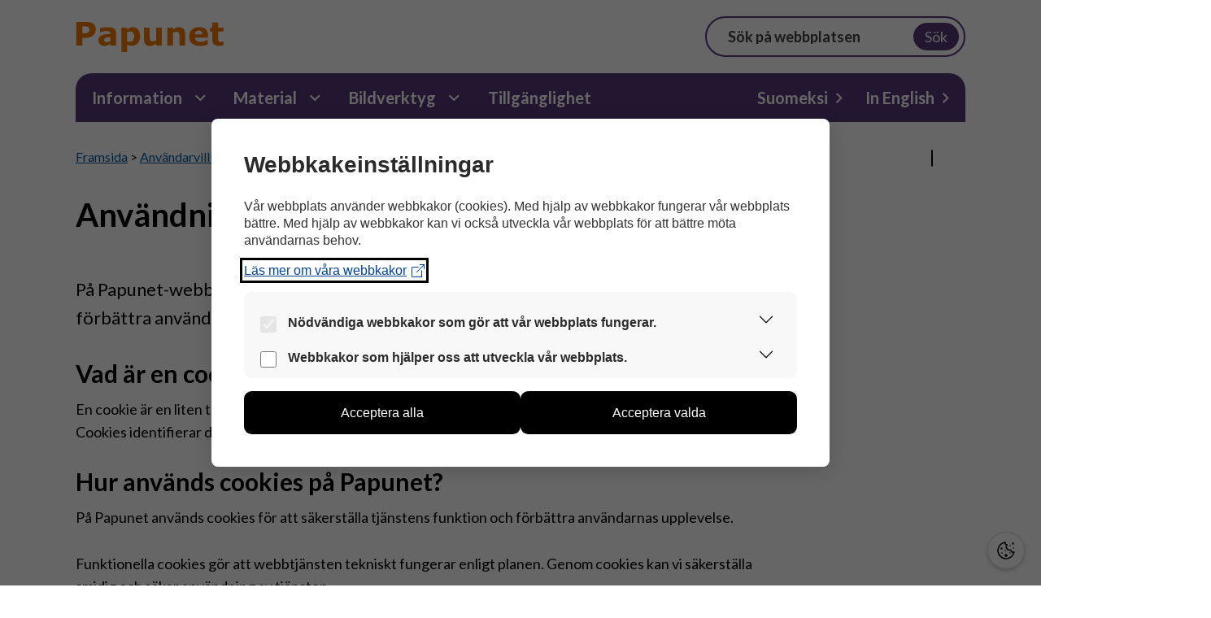

--- FILE ---
content_type: text/html; charset=UTF-8
request_url: https://papunet.net/sv/anvandarvillkor-och-meddelanden/anvandning-av-cookies-pa-webbtjansten/
body_size: 12662
content:
<!DOCTYPE html>
<html lang='sv' class="no-js">

  <head>
    <meta charset="UTF-8">
    <meta name="viewport" content="width=device-width, initial-scale=1">
    <link rel="profile" href="http://gmpg.org/xfn/11">

    
    <meta name='robots' content='index, follow, max-image-preview:large, max-snippet:-1, max-video-preview:-1' />

	<!-- This site is optimized with the Yoast SEO plugin v22.7 - https://yoast.com/wordpress/plugins/seo/ -->
	<title>Användning av cookies på webbtjänsten - Papunet på svenska</title>
	<link rel="canonical" href="https://papunet.net/sv/anvandarvillkor-och-meddelanden/anvandning-av-cookies-pa-webbtjansten/" />
	<meta property="og:locale" content="sv_SE" />
	<meta property="og:type" content="article" />
	<meta property="og:title" content="Användning av cookies på webbtjänsten - Papunet på svenska" />
	<meta property="og:description" content="På Papunet-webbtjänsten används cookies för att säkerställa tjänstens funktion och förbättra användarnas upplevelse." />
	<meta property="og:url" content="https://papunet.net/sv/anvandarvillkor-och-meddelanden/anvandning-av-cookies-pa-webbtjansten/" />
	<meta property="og:site_name" content="Papunet på svenska" />
	<meta property="article:modified_time" content="2023-09-27T05:53:01+00:00" />
	<meta name="twitter:card" content="summary_large_image" />
	<meta name="twitter:label1" content="Beräknad lästid" />
	<meta name="twitter:data1" content="1 minut" />
	<script type="application/ld+json" class="yoast-schema-graph">{"@context":"https://schema.org","@graph":[{"@type":"WebPage","@id":"https://papunet.net/sv/anvandarvillkor-och-meddelanden/anvandning-av-cookies-pa-webbtjansten/","url":"https://papunet.net/sv/anvandarvillkor-och-meddelanden/anvandning-av-cookies-pa-webbtjansten/","name":"Användning av cookies på webbtjänsten - Papunet på svenska","isPartOf":{"@id":"https://papunet.net/sv/#website"},"datePublished":"2023-09-27T05:53:00+00:00","dateModified":"2023-09-27T05:53:01+00:00","breadcrumb":{"@id":"https://papunet.net/sv/anvandarvillkor-och-meddelanden/anvandning-av-cookies-pa-webbtjansten/#breadcrumb"},"inLanguage":"sv-SE","potentialAction":[{"@type":"ReadAction","target":["https://papunet.net/sv/anvandarvillkor-och-meddelanden/anvandning-av-cookies-pa-webbtjansten/"]}]},{"@type":"BreadcrumbList","@id":"https://papunet.net/sv/anvandarvillkor-och-meddelanden/anvandning-av-cookies-pa-webbtjansten/#breadcrumb","itemListElement":[{"@type":"ListItem","position":1,"name":"Framsida","item":"https://papunet.net/sv/"},{"@type":"ListItem","position":2,"name":"Användarvillkor och meddelanden","item":"https://papunet.net/sv/anvandarvillkor-och-meddelanden/"},{"@type":"ListItem","position":3,"name":"Användning av cookies på webbtjänsten"}]},{"@type":"WebSite","@id":"https://papunet.net/sv/#website","url":"https://papunet.net/sv/","name":"Papunet på svenska","description":"","potentialAction":[{"@type":"SearchAction","target":{"@type":"EntryPoint","urlTemplate":"https://papunet.net/sv/?s={search_term_string}"},"query-input":"required name=search_term_string"}],"inLanguage":"sv-SE"}]}</script>
	<!-- / Yoast SEO plugin. -->


<link rel='dns-prefetch' href='//cdn1.readspeaker.com' />
<link rel="alternate" type="application/rss+xml" title="Papunet på svenska &raquo; Webbflöde" href="https://papunet.net/sv/feed/" />
<link rel="alternate" title="oEmbed (JSON)" type="application/json+oembed" href="https://papunet.net/sv/wp-json/oembed/1.0/embed?url=https%3A%2F%2Fpapunet.net%2Fsv%2Fanvandarvillkor-och-meddelanden%2Fanvandning-av-cookies-pa-webbtjansten%2F" />
<link rel="alternate" title="oEmbed (XML)" type="text/xml+oembed" href="https://papunet.net/sv/wp-json/oembed/1.0/embed?url=https%3A%2F%2Fpapunet.net%2Fsv%2Fanvandarvillkor-och-meddelanden%2Fanvandning-av-cookies-pa-webbtjansten%2F&#038;format=xml" />
<style id='wp-img-auto-sizes-contain-inline-css' type='text/css'>
img:is([sizes=auto i],[sizes^="auto," i]){contain-intrinsic-size:3000px 1500px}
/*# sourceURL=wp-img-auto-sizes-contain-inline-css */
</style>
<style id='wp-emoji-styles-inline-css' type='text/css'>

	img.wp-smiley, img.emoji {
		display: inline !important;
		border: none !important;
		box-shadow: none !important;
		height: 1em !important;
		width: 1em !important;
		margin: 0 0.07em !important;
		vertical-align: -0.1em !important;
		background: none !important;
		padding: 0 !important;
	}
/*# sourceURL=wp-emoji-styles-inline-css */
</style>
<style id='wp-block-library-inline-css' type='text/css'>
:root{--wp-block-synced-color:#7a00df;--wp-block-synced-color--rgb:122,0,223;--wp-bound-block-color:var(--wp-block-synced-color);--wp-editor-canvas-background:#ddd;--wp-admin-theme-color:#007cba;--wp-admin-theme-color--rgb:0,124,186;--wp-admin-theme-color-darker-10:#006ba1;--wp-admin-theme-color-darker-10--rgb:0,107,160.5;--wp-admin-theme-color-darker-20:#005a87;--wp-admin-theme-color-darker-20--rgb:0,90,135;--wp-admin-border-width-focus:2px}@media (min-resolution:192dpi){:root{--wp-admin-border-width-focus:1.5px}}.wp-element-button{cursor:pointer}:root .has-very-light-gray-background-color{background-color:#eee}:root .has-very-dark-gray-background-color{background-color:#313131}:root .has-very-light-gray-color{color:#eee}:root .has-very-dark-gray-color{color:#313131}:root .has-vivid-green-cyan-to-vivid-cyan-blue-gradient-background{background:linear-gradient(135deg,#00d084,#0693e3)}:root .has-purple-crush-gradient-background{background:linear-gradient(135deg,#34e2e4,#4721fb 50%,#ab1dfe)}:root .has-hazy-dawn-gradient-background{background:linear-gradient(135deg,#faaca8,#dad0ec)}:root .has-subdued-olive-gradient-background{background:linear-gradient(135deg,#fafae1,#67a671)}:root .has-atomic-cream-gradient-background{background:linear-gradient(135deg,#fdd79a,#004a59)}:root .has-nightshade-gradient-background{background:linear-gradient(135deg,#330968,#31cdcf)}:root .has-midnight-gradient-background{background:linear-gradient(135deg,#020381,#2874fc)}:root{--wp--preset--font-size--normal:16px;--wp--preset--font-size--huge:42px}.has-regular-font-size{font-size:1em}.has-larger-font-size{font-size:2.625em}.has-normal-font-size{font-size:var(--wp--preset--font-size--normal)}.has-huge-font-size{font-size:var(--wp--preset--font-size--huge)}.has-text-align-center{text-align:center}.has-text-align-left{text-align:left}.has-text-align-right{text-align:right}.has-fit-text{white-space:nowrap!important}#end-resizable-editor-section{display:none}.aligncenter{clear:both}.items-justified-left{justify-content:flex-start}.items-justified-center{justify-content:center}.items-justified-right{justify-content:flex-end}.items-justified-space-between{justify-content:space-between}.screen-reader-text{border:0;clip-path:inset(50%);height:1px;margin:-1px;overflow:hidden;padding:0;position:absolute;width:1px;word-wrap:normal!important}.screen-reader-text:focus{background-color:#ddd;clip-path:none;color:#444;display:block;font-size:1em;height:auto;left:5px;line-height:normal;padding:15px 23px 14px;text-decoration:none;top:5px;width:auto;z-index:100000}html :where(.has-border-color){border-style:solid}html :where([style*=border-top-color]){border-top-style:solid}html :where([style*=border-right-color]){border-right-style:solid}html :where([style*=border-bottom-color]){border-bottom-style:solid}html :where([style*=border-left-color]){border-left-style:solid}html :where([style*=border-width]){border-style:solid}html :where([style*=border-top-width]){border-top-style:solid}html :where([style*=border-right-width]){border-right-style:solid}html :where([style*=border-bottom-width]){border-bottom-style:solid}html :where([style*=border-left-width]){border-left-style:solid}html :where(img[class*=wp-image-]){height:auto;max-width:100%}:where(figure){margin:0 0 1em}html :where(.is-position-sticky){--wp-admin--admin-bar--position-offset:var(--wp-admin--admin-bar--height,0px)}@media screen and (max-width:600px){html :where(.is-position-sticky){--wp-admin--admin-bar--position-offset:0px}}

/*# sourceURL=wp-block-library-inline-css */
</style><style id='wp-block-heading-inline-css' type='text/css'>
h1:where(.wp-block-heading).has-background,h2:where(.wp-block-heading).has-background,h3:where(.wp-block-heading).has-background,h4:where(.wp-block-heading).has-background,h5:where(.wp-block-heading).has-background,h6:where(.wp-block-heading).has-background{padding:1.25em 2.375em}h1.has-text-align-left[style*=writing-mode]:where([style*=vertical-lr]),h1.has-text-align-right[style*=writing-mode]:where([style*=vertical-rl]),h2.has-text-align-left[style*=writing-mode]:where([style*=vertical-lr]),h2.has-text-align-right[style*=writing-mode]:where([style*=vertical-rl]),h3.has-text-align-left[style*=writing-mode]:where([style*=vertical-lr]),h3.has-text-align-right[style*=writing-mode]:where([style*=vertical-rl]),h4.has-text-align-left[style*=writing-mode]:where([style*=vertical-lr]),h4.has-text-align-right[style*=writing-mode]:where([style*=vertical-rl]),h5.has-text-align-left[style*=writing-mode]:where([style*=vertical-lr]),h5.has-text-align-right[style*=writing-mode]:where([style*=vertical-rl]),h6.has-text-align-left[style*=writing-mode]:where([style*=vertical-lr]),h6.has-text-align-right[style*=writing-mode]:where([style*=vertical-rl]){rotate:180deg}
/*# sourceURL=https://papunet.net/sv/wp-includes/blocks/heading/style.min.css */
</style>
<style id='wp-block-paragraph-inline-css' type='text/css'>
.is-small-text{font-size:.875em}.is-regular-text{font-size:1em}.is-large-text{font-size:2.25em}.is-larger-text{font-size:3em}.has-drop-cap:not(:focus):first-letter{float:left;font-size:8.4em;font-style:normal;font-weight:100;line-height:.68;margin:.05em .1em 0 0;text-transform:uppercase}body.rtl .has-drop-cap:not(:focus):first-letter{float:none;margin-left:.1em}p.has-drop-cap.has-background{overflow:hidden}:root :where(p.has-background){padding:1.25em 2.375em}:where(p.has-text-color:not(.has-link-color)) a{color:inherit}p.has-text-align-left[style*="writing-mode:vertical-lr"],p.has-text-align-right[style*="writing-mode:vertical-rl"]{rotate:180deg}
/*# sourceURL=https://papunet.net/sv/wp-includes/blocks/paragraph/style.min.css */
</style>
<style id='global-styles-inline-css' type='text/css'>
:root{--wp--preset--aspect-ratio--square: 1;--wp--preset--aspect-ratio--4-3: 4/3;--wp--preset--aspect-ratio--3-4: 3/4;--wp--preset--aspect-ratio--3-2: 3/2;--wp--preset--aspect-ratio--2-3: 2/3;--wp--preset--aspect-ratio--16-9: 16/9;--wp--preset--aspect-ratio--9-16: 9/16;--wp--preset--color--black: #000000;--wp--preset--color--cyan-bluish-gray: #abb8c3;--wp--preset--color--white: #ffffff;--wp--preset--color--pale-pink: #f78da7;--wp--preset--color--vivid-red: #cf2e2e;--wp--preset--color--luminous-vivid-orange: #ff6900;--wp--preset--color--luminous-vivid-amber: #fcb900;--wp--preset--color--light-green-cyan: #7bdcb5;--wp--preset--color--vivid-green-cyan: #00d084;--wp--preset--color--pale-cyan-blue: #8ed1fc;--wp--preset--color--vivid-cyan-blue: #0693e3;--wp--preset--color--vivid-purple: #9b51e0;--wp--preset--gradient--vivid-cyan-blue-to-vivid-purple: linear-gradient(135deg,rgb(6,147,227) 0%,rgb(155,81,224) 100%);--wp--preset--gradient--light-green-cyan-to-vivid-green-cyan: linear-gradient(135deg,rgb(122,220,180) 0%,rgb(0,208,130) 100%);--wp--preset--gradient--luminous-vivid-amber-to-luminous-vivid-orange: linear-gradient(135deg,rgb(252,185,0) 0%,rgb(255,105,0) 100%);--wp--preset--gradient--luminous-vivid-orange-to-vivid-red: linear-gradient(135deg,rgb(255,105,0) 0%,rgb(207,46,46) 100%);--wp--preset--gradient--very-light-gray-to-cyan-bluish-gray: linear-gradient(135deg,rgb(238,238,238) 0%,rgb(169,184,195) 100%);--wp--preset--gradient--cool-to-warm-spectrum: linear-gradient(135deg,rgb(74,234,220) 0%,rgb(151,120,209) 20%,rgb(207,42,186) 40%,rgb(238,44,130) 60%,rgb(251,105,98) 80%,rgb(254,248,76) 100%);--wp--preset--gradient--blush-light-purple: linear-gradient(135deg,rgb(255,206,236) 0%,rgb(152,150,240) 100%);--wp--preset--gradient--blush-bordeaux: linear-gradient(135deg,rgb(254,205,165) 0%,rgb(254,45,45) 50%,rgb(107,0,62) 100%);--wp--preset--gradient--luminous-dusk: linear-gradient(135deg,rgb(255,203,112) 0%,rgb(199,81,192) 50%,rgb(65,88,208) 100%);--wp--preset--gradient--pale-ocean: linear-gradient(135deg,rgb(255,245,203) 0%,rgb(182,227,212) 50%,rgb(51,167,181) 100%);--wp--preset--gradient--electric-grass: linear-gradient(135deg,rgb(202,248,128) 0%,rgb(113,206,126) 100%);--wp--preset--gradient--midnight: linear-gradient(135deg,rgb(2,3,129) 0%,rgb(40,116,252) 100%);--wp--preset--font-size--small: 13px;--wp--preset--font-size--medium: 20px;--wp--preset--font-size--large: 36px;--wp--preset--font-size--x-large: 42px;--wp--preset--spacing--20: 0.44rem;--wp--preset--spacing--30: 0.67rem;--wp--preset--spacing--40: 1rem;--wp--preset--spacing--50: 1.5rem;--wp--preset--spacing--60: 2.25rem;--wp--preset--spacing--70: 3.38rem;--wp--preset--spacing--80: 5.06rem;--wp--preset--shadow--natural: 6px 6px 9px rgba(0, 0, 0, 0.2);--wp--preset--shadow--deep: 12px 12px 50px rgba(0, 0, 0, 0.4);--wp--preset--shadow--sharp: 6px 6px 0px rgba(0, 0, 0, 0.2);--wp--preset--shadow--outlined: 6px 6px 0px -3px rgb(255, 255, 255), 6px 6px rgb(0, 0, 0);--wp--preset--shadow--crisp: 6px 6px 0px rgb(0, 0, 0);}:where(.is-layout-flex){gap: 0.5em;}:where(.is-layout-grid){gap: 0.5em;}body .is-layout-flex{display: flex;}.is-layout-flex{flex-wrap: wrap;align-items: center;}.is-layout-flex > :is(*, div){margin: 0;}body .is-layout-grid{display: grid;}.is-layout-grid > :is(*, div){margin: 0;}:where(.wp-block-columns.is-layout-flex){gap: 2em;}:where(.wp-block-columns.is-layout-grid){gap: 2em;}:where(.wp-block-post-template.is-layout-flex){gap: 1.25em;}:where(.wp-block-post-template.is-layout-grid){gap: 1.25em;}.has-black-color{color: var(--wp--preset--color--black) !important;}.has-cyan-bluish-gray-color{color: var(--wp--preset--color--cyan-bluish-gray) !important;}.has-white-color{color: var(--wp--preset--color--white) !important;}.has-pale-pink-color{color: var(--wp--preset--color--pale-pink) !important;}.has-vivid-red-color{color: var(--wp--preset--color--vivid-red) !important;}.has-luminous-vivid-orange-color{color: var(--wp--preset--color--luminous-vivid-orange) !important;}.has-luminous-vivid-amber-color{color: var(--wp--preset--color--luminous-vivid-amber) !important;}.has-light-green-cyan-color{color: var(--wp--preset--color--light-green-cyan) !important;}.has-vivid-green-cyan-color{color: var(--wp--preset--color--vivid-green-cyan) !important;}.has-pale-cyan-blue-color{color: var(--wp--preset--color--pale-cyan-blue) !important;}.has-vivid-cyan-blue-color{color: var(--wp--preset--color--vivid-cyan-blue) !important;}.has-vivid-purple-color{color: var(--wp--preset--color--vivid-purple) !important;}.has-black-background-color{background-color: var(--wp--preset--color--black) !important;}.has-cyan-bluish-gray-background-color{background-color: var(--wp--preset--color--cyan-bluish-gray) !important;}.has-white-background-color{background-color: var(--wp--preset--color--white) !important;}.has-pale-pink-background-color{background-color: var(--wp--preset--color--pale-pink) !important;}.has-vivid-red-background-color{background-color: var(--wp--preset--color--vivid-red) !important;}.has-luminous-vivid-orange-background-color{background-color: var(--wp--preset--color--luminous-vivid-orange) !important;}.has-luminous-vivid-amber-background-color{background-color: var(--wp--preset--color--luminous-vivid-amber) !important;}.has-light-green-cyan-background-color{background-color: var(--wp--preset--color--light-green-cyan) !important;}.has-vivid-green-cyan-background-color{background-color: var(--wp--preset--color--vivid-green-cyan) !important;}.has-pale-cyan-blue-background-color{background-color: var(--wp--preset--color--pale-cyan-blue) !important;}.has-vivid-cyan-blue-background-color{background-color: var(--wp--preset--color--vivid-cyan-blue) !important;}.has-vivid-purple-background-color{background-color: var(--wp--preset--color--vivid-purple) !important;}.has-black-border-color{border-color: var(--wp--preset--color--black) !important;}.has-cyan-bluish-gray-border-color{border-color: var(--wp--preset--color--cyan-bluish-gray) !important;}.has-white-border-color{border-color: var(--wp--preset--color--white) !important;}.has-pale-pink-border-color{border-color: var(--wp--preset--color--pale-pink) !important;}.has-vivid-red-border-color{border-color: var(--wp--preset--color--vivid-red) !important;}.has-luminous-vivid-orange-border-color{border-color: var(--wp--preset--color--luminous-vivid-orange) !important;}.has-luminous-vivid-amber-border-color{border-color: var(--wp--preset--color--luminous-vivid-amber) !important;}.has-light-green-cyan-border-color{border-color: var(--wp--preset--color--light-green-cyan) !important;}.has-vivid-green-cyan-border-color{border-color: var(--wp--preset--color--vivid-green-cyan) !important;}.has-pale-cyan-blue-border-color{border-color: var(--wp--preset--color--pale-cyan-blue) !important;}.has-vivid-cyan-blue-border-color{border-color: var(--wp--preset--color--vivid-cyan-blue) !important;}.has-vivid-purple-border-color{border-color: var(--wp--preset--color--vivid-purple) !important;}.has-vivid-cyan-blue-to-vivid-purple-gradient-background{background: var(--wp--preset--gradient--vivid-cyan-blue-to-vivid-purple) !important;}.has-light-green-cyan-to-vivid-green-cyan-gradient-background{background: var(--wp--preset--gradient--light-green-cyan-to-vivid-green-cyan) !important;}.has-luminous-vivid-amber-to-luminous-vivid-orange-gradient-background{background: var(--wp--preset--gradient--luminous-vivid-amber-to-luminous-vivid-orange) !important;}.has-luminous-vivid-orange-to-vivid-red-gradient-background{background: var(--wp--preset--gradient--luminous-vivid-orange-to-vivid-red) !important;}.has-very-light-gray-to-cyan-bluish-gray-gradient-background{background: var(--wp--preset--gradient--very-light-gray-to-cyan-bluish-gray) !important;}.has-cool-to-warm-spectrum-gradient-background{background: var(--wp--preset--gradient--cool-to-warm-spectrum) !important;}.has-blush-light-purple-gradient-background{background: var(--wp--preset--gradient--blush-light-purple) !important;}.has-blush-bordeaux-gradient-background{background: var(--wp--preset--gradient--blush-bordeaux) !important;}.has-luminous-dusk-gradient-background{background: var(--wp--preset--gradient--luminous-dusk) !important;}.has-pale-ocean-gradient-background{background: var(--wp--preset--gradient--pale-ocean) !important;}.has-electric-grass-gradient-background{background: var(--wp--preset--gradient--electric-grass) !important;}.has-midnight-gradient-background{background: var(--wp--preset--gradient--midnight) !important;}.has-small-font-size{font-size: var(--wp--preset--font-size--small) !important;}.has-medium-font-size{font-size: var(--wp--preset--font-size--medium) !important;}.has-large-font-size{font-size: var(--wp--preset--font-size--large) !important;}.has-x-large-font-size{font-size: var(--wp--preset--font-size--x-large) !important;}
/*# sourceURL=global-styles-inline-css */
</style>

<style id='classic-theme-styles-inline-css' type='text/css'>
/*! This file is auto-generated */
.wp-block-button__link{color:#fff;background-color:#32373c;border-radius:9999px;box-shadow:none;text-decoration:none;padding:calc(.667em + 2px) calc(1.333em + 2px);font-size:1.125em}.wp-block-file__button{background:#32373c;color:#fff;text-decoration:none}
/*# sourceURL=/wp-includes/css/classic-themes.min.css */
</style>
<link rel='stylesheet' id='screen-stylesheet-css' href='https://papunet.net/sv/wp-content/themes/papunet/dist/stylesheets/screen.css?ver=1747746393' type='text/css' media='all' />
<link rel='stylesheet' id='print-stylesheet-css' href='https://papunet.net/sv/wp-content/themes/papunet/dist/stylesheets/print.css?ver=1747746393' type='text/css' media='print' />
<link rel='stylesheet' id='cm-cookie-modal-css' href='https://papunet.net/sv/wp-content/themes/papunet/dist/cookie-manager/cookie-modal.css?ver=2025-04-28-01' type='text/css' media='all' />
<link rel='stylesheet' id='cm-cookie-toggle-css' href='https://papunet.net/sv/wp-content/themes/papunet/dist/cookie-manager/cookie-toggle.css?ver=2025-04-28-01' type='text/css' media='all' />
<script type="text/javascript" src="https://papunet.net/sv/wp-includes/js/jquery/jquery.min.js?ver=3.7.1" id="jquery-core-js"></script>
<script type="text/javascript" src="https://papunet.net/sv/wp-includes/js/jquery/jquery-migrate.min.js?ver=3.4.1" id="jquery-migrate-js"></script>
<script type="text/javascript" id="cm-site-variables-js-before">
/* <![CDATA[ */
var cm_language = 'sv';
var cm_site_url = 'https://papunet.net';
//# sourceURL=cm-site-variables-js-before
/* ]]> */
</script>
<script type="text/javascript" src="https://papunet.net/sv/wp-content/themes/papunet/dist/cookie-manager/site-variables.js?ver=2025-04-28-01" id="cm-site-variables-js"></script>
<script type="text/javascript" src="https://papunet.net/sv/wp-content/themes/papunet/dist/cookie-manager/functions.js?ver=2025-04-28-01" id="cm-functions-js"></script>
<script type="text/javascript" src="https://papunet.net/sv/wp-content/themes/papunet/dist/cookie-manager/index.js?ver=2025-04-28-01" id="cm-index-js"></script>
<link rel="https://api.w.org/" href="https://papunet.net/sv/wp-json/" /><link rel="alternate" title="JSON" type="application/json" href="https://papunet.net/sv/wp-json/wp/v2/pages/1739" /><link rel="EditURI" type="application/rsd+xml" title="RSD" href="https://papunet.net/sv/xmlrpc.php?rsd" />
<meta name="generator" content="WordPress 6.9" />
<link rel='shortlink' href='https://papunet.net/sv/?p=1739' />
<script>(function(html){html.className = html.className.replace(/\bno-js\b/,'js')})(document.documentElement);</script>
		<style type="text/css" id="wp-custom-css">
			body.page-id-3425 article div.tags {
	display: none;
}		</style>
		  </head>

  <body class="wp-singular page-template-default page page-id-1739 page-child parent-pageid-1003 wp-theme-papunet">
    <div id="page" class="site">
      <div class="site-inner">
        <div class="site-top">
          <header id="masthead" class="rs_skip site-header" role="banner">
            <div class="site-header-top">
              <div class="container">
                <div class="header-wrap header-main-items-wrap">
                  <div class="site-branding">
                    <a href="https://papunet.net/sv" class="custom-logo-link" rel="home" aria-current="page"><img width="182" height="38" src="https://papunet.net/wp-content/uploads/2020/12/papunet-logo.svg" class="custom-logo" alt="Papunet - Startsida" decoding="async"></a>
                  </div>
                  <div class="site-search desktop">
                    <form role="search" method="get" class="search-form" action="https://papunet.net/sv/">
	<label>
		<span class="screen-reader-text">Sök på webbplatsen</span>
		<input type="search" class="search-field" placeholder="Sök på webbplatsen" value="" name="s" />
	</label>
	<button aria-label="Sök" type="submit" class="search-submit">
		Sök	</button>
</form>
                  </div>
                  <div class="site-menu-toggle">
                    <button class="hamburger hamburger--boring" type="button" aria-haspopup aria-expanded="false" aria-label="Huvudmeny">
                      <span class="hamburger-box">
                        <span class="hamburger-inner"></span>
                      </span>
                    </button>
                  </div>
                </div>
              </div>
            </div>
            <div class="site-header-bottom" id="site-header-bottom">
              <div class="container">
                <div class="header-wrap">
                  <div class="site-search mobile">
                    <form role="search" method="get" class="search-form" action="https://papunet.net/sv/">
	<label>
		<span class="screen-reader-text">Sök på webbplatsen</span>
		<input type="search" class="search-field" placeholder="Sök på webbplatsen" value="" name="s" />
	</label>
	<button aria-label="Sök" type="submit" class="search-submit">
		Sök	</button>
</form>
                  </div>
                  <div id="site-header-menu" class="site-header-menu">
                    <nav id="site-navigation" class="main-navigation" role="navigation" aria-label="Huvudmeny">
                      <div class="menu-paavalikko-container"><ul id="menu-paavalikko" class="primary-menu">
<li  class=" menu-item menu-item-type-post_type menu-item-object-page menu-item-has-children" id="16"><span><a href="https://papunet.net/sv/information/" lang="sv">Information</a><button class="menu-toggle-button" aria-expanded="false" aria-label="Information Undermeny"></button></span>

<div class="sub-menu-div"><ul class="sub-menu sub-menu-0">
<li  class=" menu-item menu-item-type-post_type menu-item-object-page"><a href="https://papunet.net/sv/information/" lang="sv">Information</a></li>
<li  class=" menu-item menu-item-type-post_type menu-item-object-page"><a href="https://papunet.net/sv/information/kommunikation-tillhor-alla/" lang="sv">Kommunikation tillhör alla</a></li>
<li  class=" menu-item menu-item-type-post_type menu-item-object-page"><a href="https://papunet.net/sv/information/mojligheter-och-metoder-for-samspel/" lang="sv">Möjligheter och metoder för samspel</a></li>
<li  class=" menu-item menu-item-type-post_type menu-item-object-page"><a href="https://papunet.net/sv/information/kommunikationshjalpmedel/" lang="sv">Kommunikationshjälpmedel</a></li>
<li  class=" menu-item menu-item-type-post_type menu-item-object-page"><a href="https://papunet.net/sv/information/kolumner/" lang="sv">Kolumner</a></li></ul>
</div></li>
<li  class=" menu-item menu-item-type-post_type menu-item-object-page menu-item-has-children" id="147"><span><a href="https://papunet.net/sv/material/" lang="sv">Material</a><button class="menu-toggle-button" aria-expanded="false" aria-label="Material Undermeny"></button></span>

<div class="sub-menu-div"><ul class="sub-menu sub-menu-0">
<li  class=" menu-item menu-item-type-post_type menu-item-object-page"><a href="https://papunet.net/sv/material/" lang="sv">Material</a></li>
<li  class=" menu-item menu-item-type-post_type menu-item-object-page"><a href="https://papunet.net/sv/material/visuella-material/" lang="sv">Visuella material</a></li>
<li  class=" menu-item menu-item-type-post_type menu-item-object-page"><a href="https://papunet.net/sv/material/teckenmaterial/" lang="sv">Teckenmaterial</a></li>
<li  class=" menu-item menu-item-type-post_type menu-item-object-page"><a href="https://papunet.net/sv/material/blissmaterial/" lang="sv">Blissmaterial</a></li>
<li  class=" menu-item menu-item-type-post_type menu-item-object-page"><a href="https://papunet.net/sv/material/lattlasta-material/" lang="sv">Lättlästa material</a></li>
<li  class=" menu-item menu-item-type-post_type menu-item-object-page"><a href="https://papunet.net/sv/material/spel-och-uppgifter/" lang="sv">Spel och uppgifter</a></li>
<li  class=" menu-item menu-item-type-post_type menu-item-object-page"><a href="https://papunet.net/sv/material/ljudbank/" lang="sv">Ljudbank</a></li>
<li  class=" menu-item menu-item-type-custom menu-item-object-custom"><a href="https://papunet.net/sv/material/bladdra-bland-material-efter-amne/?order-by=date" lang="sv">Bläddra bland material efter ämne</a></li></ul>
</div></li>
<li  class=" menu-item menu-item-type-post_type menu-item-object-page menu-item-has-children" id="790"><span><a href="https://papunet.net/sv/bildverktyg/" lang="sv">Bildverktyg</a><button class="menu-toggle-button" aria-expanded="false" aria-label="Bildverktyg Undermeny"></button></span>

<div class="sub-menu-div"><ul class="sub-menu sub-menu-0">
<li  class=" menu-item menu-item-type-post_type menu-item-object-page"><a href="https://papunet.net/sv/bildverktyg/" lang="sv">Läs mera om våra bildverktyg</a></li>
<li  class=" menu-item menu-item-type-custom menu-item-object-custom"><a href="https://bildbank.papunet.net/" lang="sv">Bildbanken</a></li>
<li  class=" menu-item menu-item-type-custom menu-item-object-custom"><a href="https://bildverktyg.papunet.net/" lang="sv">Bildverktyget</a></li>
<li  class=" menu-item menu-item-type-custom menu-item-object-custom"><a href="https://papuri.papunet.net/" lang="sv">Papuri – ett verktyg för digitala böcker</a></li></ul>
</div></li>
<li  class=" menu-item menu-item-type-post_type menu-item-object-page"><span><a href="https://papunet.net/sv/tillganglighet/" lang="sv">Tillgänglighet</a></span></li>
<li  class=" menu-item menu-item-type-custom menu-item-object-custom"><span><a href="https://papunet.net/" lang="fi">Suomeksi</a></span></li>
<li  class=" menu-item menu-item-type-post_type menu-item-object-page"><span><a href="https://papunet.net/sv/papunet-in-english/" lang="en">In English</a></span></li></ul></div>                    </nav>
                  </div>
                </div>
              </div>
            </div>
          </header>
          <div class="nav-spacer"></div>
          <div id="content" class="site-content">
            <!-- <div class="container">
              <div class="red-notice" style="background-color: #ffbc7a; color: black; text-align: left; font-size: 16px; border-radius: 10px; margin: 10px auto; padding: 10px 12px;">
                                                            <p style="margin: 10px 0;">-</p>
                          </div>
            </div> -->
            <div class="rs_skip container breadcrumbs-wrap readspeaker-wrap">
              <div class="col col-xl-12" style="margin: auto; padding: 0;">
                <nav id="breadcrumbs"><span><a href='https://papunet.net/sv/' lang='sv'>Framsida</a> &gt; <a href='https://papunet.net/sv/anvandarvillkor-och-meddelanden/' lang='sv'>Användarvillkor och meddelanden</a> &gt; <span class="breadcrumb_last" aria-current="page"><strong>Användning av cookies på webbtjänsten</strong></span></span></nav>                                  <div id="readspeaker_button1" class="rs_skip rsbtn rs_preserve">
                    <a rel="nofollow" class="rsbtn_play" accesskey="L" title="Lyssna med ReadSpeaker" href="//app-eu.readspeaker.com/cgi-bin/rsent?customerid=7437&amp;lang=sv_se&amp;readid=post-1739&amp;url=https%3A%2F%2Fpapunet.net%2Fsv%2Fanvandarvillkor-och-meddelanden%2Fanvandning-av-cookies-pa-webbtjansten%2F">
                      <span class="rsbtn_left rsimg rspart">
                        <span class="rsbtn_text">
                          <span>Lyssna</span>
                        </span>
                      </span>
                      <span class="rsbtn_right rsimg rsplay rspart"></span>
                    </a>
                  </div>
                              </div>
            </div>
            
<div id="primary" class="content-area">
  <main id="main" class="container site-main" role="main">
        <div class="col col-xl-12 page-content">
      <article id="post-1739" class="post-1739 page type-page status-publish hentry">
  <header class="entry-header">
    <h1 class="entry-title">Användning av cookies på webbtjänsten</h1>  </header>
  				<div class="entry-summary">
					<p>På Papunet-webbtjänsten används cookies för att säkerställa tjänstens funktion och förbättra användarnas upplevelse.</p>
				</div><!-- .entry-summary -->
			  <div class="entry-content">
    
<h2 class="wp-block-heading"><strong>Vad är en cookie?</strong></h2>



<p>En cookie är en liten textfil som webbtjänsten skickar och lagrar på din enhet. Cookies skadar inte din enhet. Cookies identifierar din enhet när du besöker tjänsten och navigerar genom den.</p>



<h2 class="wp-block-heading"><strong>Hur används cookies på Papunet?</strong></h2>



<p>På Papunet används cookies för att säkerställa tjänstens funktion och förbättra användarnas upplevelse.</p>



<p>Funktionella cookies gör att webbtjänsten tekniskt fungerar enligt planen. Genom cookies kan vi säkerställa smidig och säker användning av tjänsten.</p>



<p>Med analyscookies samlar vi information om användningen av webbtjänsten. Syftet med att samla in information är att utveckla tjänsten så att den bättre motsvarar användarnas behov. Exempel på informationen som samlas in är besöksantal, webbrowser, operativsystem och hur användare kommer till tjänsten.</p>



<p>Den insamlade informationen är anonym och kopplas inte till enskilda användare.</p>



<h2 class="wp-block-heading"><strong>Hur kan man hantera användningen av cookies?</strong></h2>



<p>Via inställningarna i din webbläsare, kan du hantera användningen av cookies eller blockera dem helt om du vill.</p>



<p>Om du helt blockerar användningen av cookies, kan det påverka webbplatsens användning.</p>
  </div>
</article>
    </div>
  </main>
  <div class="container content-end">
  <div class="col col-xl-12 entry-meta-tools-content">
    <div class="entry-meta-tools-content-top">
      <div class="entry-meta">
        <div class="categories">
          <ul class="categories-list">
                      </ul>
        </div>
              </div>
    </div>
  </div>
  <div class="col col-xl-12 modified-date">
    <span>Sidan uppdaterad: 27.9.2023</span>
  </div>
  <div class="col col-xl-12 comment-section">
      </div>
  <div class="col col-xl-12 share-buttons">
    <div class="share-buttons-list">
      
    <style>
      .id-share-buttons {
        display: flex;
      }
      .id-share-btn {
        background: #2e2e2e;
        color: #fff;
        cursor: pointer;
        display: block;
        min-width: 1.5em;
        overflow: hidden;
        text-align: center;
      }
      .id-share-btn svg {
        display: block;
        height: auto;
        width: auto;
      }
      .id-share-btn path {
        fill: #fff
      }
      .id-share-facebook { background: #3b5998; }
      .id-share-twitter  { background: #1da1f2; }
      .id-share-linkedin { background: #0077b5; }
      .id-share-whatsapp { background: #25d366; }
      .id-share-copylink { }
      .id-share-buttons input {
        cursor: pointer;
        opacity: 0;
        position: absolute;
      }
    </style>
<div class="id-share-buttons"><a class="btn id-share-btn id-share-facebook" href="https://www.facebook.com/sharer/sharer.php?u=https%3A%2F%2Fpapunet.net%2Fsv%2Fanvandarvillkor-och-meddelanden%2Fanvandning-av-cookies-pa-webbtjansten" target="_blank" title="Dela på Facebook" onclick="javascript:window.open(this.href, '', 'menubar=no,toolbar=no,resizable=yes,scrollbars=yes,height=368,width=600');return false;"><svg aria-hidden="true" role="img" xmlns="http://www.w3.org/2000/svg" viewBox="0 0 58 58"><path d="M40,58V35.57h7.57l1.13-8.78H40V21.2c0-2.54.71-4.26,4.35-4.26H49V9.1a64.2,64.2,0,0,0-6.75-.34C35.56,8.76,31,12.84,31,20.33v6.46H23.45v8.78H31V58Z"/></svg></a><a class="btn id-share-btn id-share-twitter" href="https://twitter.com/intent/tweet?text=&amp;url=https%3A%2F%2Fpapunet.net%2Fsv%2Fanvandarvillkor-och-meddelanden%2Fanvandning-av-cookies-pa-webbtjansten" target="_blank" title="Dela på X" onclick="javascript:window.open(this.href, '', 'menubar=no,toolbar=no,resizable=yes,scrollbars=yes,height=370,width=600');return false;"><svg version="1.1" id="svg5" aria-hidden="true" role="img" xmlns:svg="http://www.w3.org/2000/svg" xmlns="http://www.w3.org/2000/svg" xmlns:xlink="http://www.w3.org/1999/xlink" x="0px" y="0px" viewBox="0 0 1668.56 1221.19" style="enable-background:new 0 0 1668.56 1221.19;" xml:space="preserve"><g id="layer1" transform="translate(52.390088,-25.058597)"><path id="path1009" d="M283.94,167.31l386.39,516.64L281.5,1104h87.51l340.42-367.76L984.48,1104h297.8L874.15,558.3l361.92-390.99h-87.51l-313.51,338.7l-253.31-338.7H283.94z M412.63,231.77h136.81l604.13,807.76h-136.81L412.63,231.77z"/></g></svg></a><!-- https://fontawesome.com/license --><a class="btn id-share-btn id-share-copylink" href="https://papunet.net/sv/anvandarvillkor-och-meddelanden/anvandning-av-cookies-pa-webbtjansten" target="_blank" title="Kopiera sidans adress" onclick="javascript:id_copy_link.apply(this);return false;"><input value="https://papunet.net/sv/anvandarvillkor-och-meddelanden/anvandning-av-cookies-pa-webbtjansten" tabindex="-1" readonly><svg aria-hidden="true" role="img" xmlns="http://www.w3.org/2000/svg" viewBox="0 0 818 818"><path d="M479.61,338.39A151.92,151.92,0,0,1,480,553l-.36.37-67.2,67.2c-59.27,59.27-155.7,59.26-215,0s-59.27-155.7,0-215l37.11-37.1c9.84-9.84,26.78-3.3,27.29,10.6a184.45,184.45,0,0,0,9.69,52.72,16.08,16.08,0,0,1-3.78,16.61l-13.09,13.09c-28,28-28.9,73.66-1.15,102a72.07,72.07,0,0,0,102.32.51L423,496.79A72,72,0,0,0,423,395a75.64,75.64,0,0,0-10.34-8.57,16,16,0,0,1-6.95-12.6A39.86,39.86,0,0,1,417.45,344l21.06-21.05a16.06,16.06,0,0,1,20.58-1.74,152.65,152.65,0,0,1,20.52,17.2ZM620.55,197.45c-59.26-59.26-155.69-59.27-215,0l-67.2,67.2L338,265A152,152,0,0,0,358.91,496.8a16.06,16.06,0,0,0,20.58-1.73L400.55,474a39.81,39.81,0,0,0,11.69-29.81,16,16,0,0,0-6.94-12.6A75,75,0,0,1,395,423a72,72,0,0,1,0-101.83L462.16,254a72.07,72.07,0,0,1,102.32.51c27.75,28.3,26.87,73.93-1.15,102l-13.09,13.09a16.08,16.08,0,0,0-3.78,16.61,184.45,184.45,0,0,1,9.69,52.72c.5,13.9,17.45,20.44,27.29,10.6l37.11-37.1c59.27-59.26,59.27-155.7,0-215Z"/></svg></a><a class="btn id-share-btn id-share-print" href="https://papunet.net/sv/anvandarvillkor-och-meddelanden/anvandning-av-cookies-pa-webbtjansten" target="_blank" title="Skriva ut" onclick="javascript:window.print();"><svg aria-hidden="true" role="img" xmlns="http://www.w3.org/2000/svg" fill="#404040" viewBox="0 0 26 30" version="1.1"><g id="SVGRepo_bgCarrier" stroke-width="0"></g><g id="SVGRepo_tracerCarrier" stroke-linecap="round" stroke-linejoin="round"></g><g id="SVGRepo_iconCarrier"><path d="M5.656 6.938l-0.344 2.688h11.781l-0.344-2.688c0-0.813-0.656-1.438-1.469-1.438h-8.188c-0.813 0-1.438 0.625-1.438 1.438zM1.438 11.094h19.531c0.813 0 1.438 0.625 1.438 1.438v8.563c0 0.813-0.625 1.438-1.438 1.438h-2.656v3.969h-14.219v-3.969h-2.656c-0.813 0-1.438-0.625-1.438-1.438v-8.563c0-0.813 0.625-1.438 1.438-1.438zM16.875 25.063v-9.281h-11.344v9.281h11.344zM15.188 18.469h-8.125c-0.188 0-0.344-0.188-0.344-0.375v-0.438c0-0.188 0.156-0.344 0.344-0.344h8.125c0.188 0 0.375 0.156 0.375 0.344v0.438c0 0.188-0.188 0.375-0.375 0.375zM15.188 21.063h-8.125c-0.188 0-0.344-0.188-0.344-0.375v-0.438c0-0.188 0.156-0.344 0.344-0.344h8.125c0.188 0 0.375 0.156 0.375 0.344v0.438c0 0.188-0.188 0.375-0.375 0.375zM15.188 23.656h-8.125c-0.188 0-0.344-0.188-0.344-0.375v-0.438c0-0.188 0.156-0.344 0.344-0.344h8.125c0.188 0 0.375 0.156 0.375 0.344v0.438c0 0.188-0.188 0.375-0.375 0.375z"></path> </g></svg></a></div>    </div>
  </div>
  <div class="col col-xl-12 feedback-form-container">
    <div id="feedback-form-title-row">
        <button id="feedback-form-toggle" aria-expanded="false"><span>Ge respons om den här sidan</span></button>
    </div>
    <form method="post" id="feedback-form">
        <input type="hidden" name="action" value="feedback_form_submit">
        <input type="hidden" name="sivu_url" value="https://papunet.net/sv/sv/anvandarvillkor-och-meddelanden/anvandning-av-cookies-pa-webbtjansten/">
        <label for="aihe">Ämne</label>
        <input type="text" name="aihe" id="aihe">
        <label for="palaute">Respons</label>
        <textarea name="palaute" id="palaute" rows="5"></textarea>
        <label for="yhteystiedot">E-postadress (om du vill ha svar på din respons)</label>
        <input type="email" name="yhteystiedot" id="yhteystiedot" autocomplete>
        <button type="submit" id="submit-feedback-form">Skicka</button>
    </form>
    <div id="feedback-response" class="rs_skip"><span>Tack för din respons!</span></div>
</div>
</div>
</div>

  <aside id="secondary" class="sidebar widget-area" role="complementary">
      </aside>
</div><!-- .site-content -->
</div>
<div class="rs_skip site-bottom">
    <footer class="site-footer" role="contentinfo" lang="sv">
    <div class="container-xl site-footer-main">
              <div class="site-footer-mid container">
          <div class="footer-wrap">
                          <div class="footer-left-col">
                <div class="entry-content">
                  <h1><strong>Papunet</strong></h1>
<ul>
<li><a href="https://papunet.net/sv/information/">Information</a></li>
<li><a href="https://papunet.net/sv/material/">Material</a></li>
<li><a href="https://papunet.net/sv/verktyg/">Verktyg</a></li>
<li><a href="https://papunet.net/sv/tillganglighet/">Tillgänglighet</a></li>
<li><a href="https://papunet.net/">Suomeksi</a></li>
<li><a href="https://papunet.net/sv/papunet-in-english/">In English</a></li>
</ul>
                </div>
              </div>
                            <div class="footer-mid-col">
                <div class="entry-content">
                  <ul>
<li><a href="https://papunet.net/spelsidor/">Spelsidor</a></li>
<li><a href="https://lattabladet.fi/symbol/">Nyheter med symbolstöd</a></li>
<li><a href="https://papunet.net/sv/kohdataan-2/">Kohdataan</a></li>
</ul>
                </div>
              </div>
                            <div class="footer-right-col">
                <div class="entry-content">
                  <ul>
<li><a href="https://papunet.net/sv/vad-ar-papunet/">Vad är Papunet?</a></li>
<li><a href="https://papunet.net/sv/kontaktinformation/">Kontaktinformation</a></li>
<li><a href="https://papunet.net/sv/ge-respons/">Ge respons</a></li>
<li><a href="https://papunet.net/sv/anvandarvillkor-och-meddelanden/">Användarvillkor och meddelanden</a></li>
</ul>
                </div>
              </div>
                      </div>
        </div>
                <div class="site-footer-bottom container">
          <div class="footer-wrap">
            <h1 aria-hidden="true" style="display:none;">Papunet på sociala medier</h1>
            <div class="footer-social-media-links">
              <ul class="social-media-list">
                                      <li class="social-media-item">
                        <a href="https://www.facebook.com/papunet/" target="_blank"><i class="fab fa-facebook-f"></i><span>Papunet på Facebook</span></a>
                      </li>
                                            <li class="social-media-item">
                        <a href="https://www.instagram.com/papunetti/" target="_blank"><i class="fab fa-instagram"></i><span>Papunet på Instagram</span></a>
                      </li>
                                            <li class="social-media-item">
                        <a href="https://twitter.com/papunet/" target="_blank"><i class="fab">
                            <svg version="1.1" id="svg5" aria-hidden="true" role="img" xmlns:svg="http://www.w3.org/2000/svg" xmlns="http://www.w3.org/2000/svg" xmlns:xlink="http://www.w3.org/1999/xlink" x="0px" y="0px" viewBox="0 0 1668.56 1221.19" style="enable-background:new 0 0 1668.56 1221.19;" xml:space="preserve"><g id="layer1" transform="translate(52.390088,-25.058597)"><path id="path1009" d="M283.94,167.31l386.39,516.64L281.5,1104h87.51l340.42-367.76L984.48,1104h297.8L874.15,558.3l361.92-390.99h-87.51l-313.51,338.7l-253.31-338.7H283.94z M412.63,231.77h136.81l604.13,807.76h-136.81L412.63,231.77z"/></g></svg>
                          </i><span>Papunet på X</span></a>
                      </li>
                                          <li class="social-media-item">
                        <a href="https://www.youtube.com/user/paputuubi" target="_blank"><i class="fab fa-youtube"></i><span>Papunet på YouTube</span></a>
                      </li>
                                    </ul>
            </div>
          </div>
        </div>
          </div>
    <div class="site-footer-secondary">
      <div>
        <div class="copyright">
          <span>© Papunet <span id="current-year"></span></span>
        </div>
        <div class="logot">
          <a class="kvl" title="Länk till Kehitysvammaliitto hemsida" href="https://kehitysvammaliitto.fi" target="_blank" rel="noopener noreferrer" data-ss1485160064="1" data-orig-font-size="13.5px"></a>
          <a class="lahjoita" href="https://www.kehitysvammaliitto.fi/liitto/tue-toimintaamme/" target="_blank" rel="noopener noreferrer">Stöd oss</a>
        </div>
      </div>
    </div>
  </footer>
</div>
</div>
</div>
<script type="speculationrules">
{"prefetch":[{"source":"document","where":{"and":[{"href_matches":"/sv/*"},{"not":{"href_matches":["/sv/wp-*.php","/sv/wp-admin/*","/sv/wp-content/uploads/sites/2/*","/sv/wp-content/*","/sv/wp-content/plugins/*","/sv/wp-content/themes/papunet/dist/*","/sv/*\\?(.+)"]}},{"not":{"selector_matches":"a[rel~=\"nofollow\"]"}},{"not":{"selector_matches":".no-prefetch, .no-prefetch a"}}]},"eagerness":"conservative"}]}
</script>
<script type="text/javascript" src="https://papunet.net/sv/wp-content/themes/papunet/dist/js/app.js?ver=1747746393" id="intodigital-script-js"></script>
<script type="text/javascript" id="intodigital-script-js-after">
/* <![CDATA[ */
  const ajaxurl = "https://papunet.net/sv/wp-admin/admin-ajax.php";
  const resturl = "https://papunet.net/sv/wp-json/";
  const aria_open_menu = "Öppna huvudmeny";
  const aria_close_menu = "Stäng huvudmeny";
  const aria_open_submenu = "Öppna undermeny";
  const aria_close_submenu = "Stäng undermeny";
  
//# sourceURL=intodigital-script-js-after
/* ]]> */
</script>
<script type="text/javascript" src="//cdn1.readspeaker.com/script/7437/webReader/webReader.js?pids=wr&amp;ver=1747746393" id="readspeaker-script-js"></script>
<script type="text/javascript" src="https://papunet.net/sv/wp-content/themes/papunet/dist/js/feedback-form.js?ver=1747746393" id="feedback-script-js"></script>
<script id="wp-emoji-settings" type="application/json">
{"baseUrl":"https://s.w.org/images/core/emoji/17.0.2/72x72/","ext":".png","svgUrl":"https://s.w.org/images/core/emoji/17.0.2/svg/","svgExt":".svg","source":{"concatemoji":"https://papunet.net/sv/wp-includes/js/wp-emoji-release.min.js?ver=6.9"}}
</script>
<script type="module">
/* <![CDATA[ */
/*! This file is auto-generated */
const a=JSON.parse(document.getElementById("wp-emoji-settings").textContent),o=(window._wpemojiSettings=a,"wpEmojiSettingsSupports"),s=["flag","emoji"];function i(e){try{var t={supportTests:e,timestamp:(new Date).valueOf()};sessionStorage.setItem(o,JSON.stringify(t))}catch(e){}}function c(e,t,n){e.clearRect(0,0,e.canvas.width,e.canvas.height),e.fillText(t,0,0);t=new Uint32Array(e.getImageData(0,0,e.canvas.width,e.canvas.height).data);e.clearRect(0,0,e.canvas.width,e.canvas.height),e.fillText(n,0,0);const a=new Uint32Array(e.getImageData(0,0,e.canvas.width,e.canvas.height).data);return t.every((e,t)=>e===a[t])}function p(e,t){e.clearRect(0,0,e.canvas.width,e.canvas.height),e.fillText(t,0,0);var n=e.getImageData(16,16,1,1);for(let e=0;e<n.data.length;e++)if(0!==n.data[e])return!1;return!0}function u(e,t,n,a){switch(t){case"flag":return n(e,"\ud83c\udff3\ufe0f\u200d\u26a7\ufe0f","\ud83c\udff3\ufe0f\u200b\u26a7\ufe0f")?!1:!n(e,"\ud83c\udde8\ud83c\uddf6","\ud83c\udde8\u200b\ud83c\uddf6")&&!n(e,"\ud83c\udff4\udb40\udc67\udb40\udc62\udb40\udc65\udb40\udc6e\udb40\udc67\udb40\udc7f","\ud83c\udff4\u200b\udb40\udc67\u200b\udb40\udc62\u200b\udb40\udc65\u200b\udb40\udc6e\u200b\udb40\udc67\u200b\udb40\udc7f");case"emoji":return!a(e,"\ud83e\u1fac8")}return!1}function f(e,t,n,a){let r;const o=(r="undefined"!=typeof WorkerGlobalScope&&self instanceof WorkerGlobalScope?new OffscreenCanvas(300,150):document.createElement("canvas")).getContext("2d",{willReadFrequently:!0}),s=(o.textBaseline="top",o.font="600 32px Arial",{});return e.forEach(e=>{s[e]=t(o,e,n,a)}),s}function r(e){var t=document.createElement("script");t.src=e,t.defer=!0,document.head.appendChild(t)}a.supports={everything:!0,everythingExceptFlag:!0},new Promise(t=>{let n=function(){try{var e=JSON.parse(sessionStorage.getItem(o));if("object"==typeof e&&"number"==typeof e.timestamp&&(new Date).valueOf()<e.timestamp+604800&&"object"==typeof e.supportTests)return e.supportTests}catch(e){}return null}();if(!n){if("undefined"!=typeof Worker&&"undefined"!=typeof OffscreenCanvas&&"undefined"!=typeof URL&&URL.createObjectURL&&"undefined"!=typeof Blob)try{var e="postMessage("+f.toString()+"("+[JSON.stringify(s),u.toString(),c.toString(),p.toString()].join(",")+"));",a=new Blob([e],{type:"text/javascript"});const r=new Worker(URL.createObjectURL(a),{name:"wpTestEmojiSupports"});return void(r.onmessage=e=>{i(n=e.data),r.terminate(),t(n)})}catch(e){}i(n=f(s,u,c,p))}t(n)}).then(e=>{for(const n in e)a.supports[n]=e[n],a.supports.everything=a.supports.everything&&a.supports[n],"flag"!==n&&(a.supports.everythingExceptFlag=a.supports.everythingExceptFlag&&a.supports[n]);var t;a.supports.everythingExceptFlag=a.supports.everythingExceptFlag&&!a.supports.flag,a.supports.everything||((t=a.source||{}).concatemoji?r(t.concatemoji):t.wpemoji&&t.twemoji&&(r(t.twemoji),r(t.wpemoji)))});
//# sourceURL=https://papunet.net/sv/wp-includes/js/wp-emoji-loader.min.js
/* ]]> */
</script>

    <script>
        if (jQuery.fn.tooltip) {
            jQuery('.id-share-copylink').tooltip({ trigger: navigator.userAgent.match(/ipad|ipod|iphone/i) ? 'manual' : 'hover manual' });
        }
        function id_copy_link () {
            var input = this.querySelector('input'),
                msg = {
                    success: "Sivun osoite kopioitu.",
                    failure: "Hups, selaimesi esti kopioinnin.",
                },
                msgkey = 'failure';

            if (navigator.userAgent.match(/ipad|ipod|iphone/i)) {
                input.contentEditable=true;
                input.readOnly=false;
                var range=document.createRange();
                range.selectNodeContents(input);
                var selection=window.getSelection();
                selection.removeAllRanges();
                selection.addRange(range);
                input.setSelectionRange(0, 999999);
                input.contentEditable=false;
                input.readOnly=true;
            } else {
                input.select();
            };

            try{
                if (document.execCommand('copy')) {
                    msgkey = 'success';
                }
                input.blur();
            } catch(ex) {};

            if (jQuery.fn.tooltip) {
                jQuery(this).attr('title', msg[msgkey]).tooltip('fixTitle').tooltip('show');
            } else {
                alert(msg[msgkey]);
            }
        }
    </script>
<script>
  document.getElementById("current-year").innerText = new Date().getFullYear();
// Lista poikkeusluokista (linkin parent element)
  const allowedParentClasses = ['lift-item', 'list-item', 'link-item', 'social-media-item'];
  const externalLinks = document.querySelectorAll('a[href^="http"]:not([href^="' + window.location.origin + '"])');
  externalLinks.forEach(link => {
    let parent = link.parentElement;
    while (parent) {
      if (allowedParentClasses.some(className => parent.classList.contains(className))) {
        return;
      }
      parent = parent.parentElement;
    }
    if (!link.classList.length) {
      link.classList.add('external-link');
    }
  });
</script>
</body>
</html>



--- FILE ---
content_type: text/css
request_url: https://papunet.net/sv/wp-content/themes/papunet/dist/cookie-manager/cookie-modal.css?ver=2025-04-28-01
body_size: 1375
content:
@charset "utf-8";

/* Modal container */

div#cookie-modal-container {
  display: none;
  box-sizing: border-box;
}

/* Overlay */

.cookie-modal-overlay {
  position: fixed;
  top: 0;
  left: 0;
  z-index: 9999;
  display: block;
  width: 100%;
  height: 100%;
  background-color: rgba(0, 0, 0, 0.6);
}

/* Modal component */

.cookie-modal_component {
  position: fixed;
  top: 50%;
  left: 50%;
  z-index: 10000;
  display: block;
  width: 100%;
  max-width: 760px;
  max-height: 90dvh;
  overflow-y: auto;
  font-family: Arial, sans-serif;
  font-size: 16px;
  background: #fff;
  border-radius: 8px;
  transform: translate(-50%, -50%);
  box-shadow: 0 4px 24px rgba(0, 0, 0, 0.15);
}

.cookie-modal_component * {
  font-family: Arial, sans-serif !important;
}

/* Content styles */

.cookie-edit-wrap {
  margin: 1rem 0;
}

.cookie-modal_content-wrap {
  padding: 2.5rem;
}

.cookie-modal_content-wrap p {
  text-wrap: pretty;
}

.cookie-modal_title {
  margin-top: 0;
  margin-bottom: 1.5rem;
  font-size: 1.75rem;
  font-weight: 600;
  line-height: 1.2;
  color: #2b2b2b;
}

.cookie-modal_description {
  margin-bottom: 1rem;
  font-size: 1rem;
  line-height: 1.35;
  color: #333;
}

.cookie-modal_link,
.cookie-edit_link {
  display: inline-flex;
  font-size: 1rem;
  color: #06c;
  text-decoration: underline;
  transition: color 0.2s ease;
  align-items: center;
}

.cookie-modal_link:hover,
.cookie-modal_link:focus,
.cookie-edit_link:hover,
.cookie-edit_link:focus {
  color: #049;
}

.cookie-modal_link svg,
.cookie-edit_link svg {
  margin-left: 0.4rem;
}

/* Form styles */

.cookie-modal_form {
  display: flex;
  border-radius: 6px;
  flex-direction: column;
}

.cookie-modal_checkbox-wrap {
  display: flex;
  height: auto;
  padding: 1rem 1.25rem 0.25rem 1.25rem;
  overflow: hidden;
  background: #f8f8f8;
  border-radius: 0.6rem;
  transition: height 0.5s ease;
  flex-direction: column;
  gap: 0.75rem;
}

.help-wrap {
  display: flex;
  width: 100%;
  align-items: center;
  justify-content: space-between;
}

.help-toggle {
  display: inline-block;
  padding: 0.5rem;
  margin-left: 1.5rem;
  cursor: pointer;
}

.collapsible-help {
  height: 0;
  overflow: hidden;
  transition: height 0.5s ease;
}

.collapsible-help p {
  line-height: 1.35;
}

.collapsible-help p:first-of-type {
  margin-top: 0;
}

.cookie-modal_option,
.cookie-modal_option label {
  font-size: 1rem;
  cursor: pointer;
}

.cookie-help-text {
  margin: 0.5rem 0;
}

.cookie-modal_option:first-of-type {
  border-top-right-radius: 6px;
  border-top-left-radius: 6px;
}

.cookie-modal_option:hover,
.cookie-modal_option:focus {
  background: #f0f0f0;
}

.cookie-modal_option.is-not-allowed {
  cursor: not-allowed;
}

.cookie-modal_option input[type='checkbox'] {
  display: inline-block;
  width: 20px;
  height: 20px;
  margin-right: 10px;
  vertical-align: bottom;
  background: #f8f8f8;
  border: 2px solid #ccc;
  border-radius: 4px;
}

.cookie-modal_option input[type='checkbox']:checked {
  background: #007aff;
}

.cookie-modal_option span:focus,
.cookie-modal_option input[type='checkbox']:focus + span {
  outline: none;
}

.cookie-modal_option span {
  font-weight: 600;
  color: #2b2b2b;
  vertical-align: bottom;
}

.cookie-modal_option p {
  margin: 1rem 0 0;
  font-weight: 400;
  line-height: 1.35;
  color: #000;
}

/* Button styles */

.cookie-modal_button-wrap {
  display: flex;
  padding: 1rem 0 0 0;
  justify-content: space-between;
  gap: 1rem;
}

.cookie-modal_button {
  padding: 0.875rem 1.5rem;
  font-size: 1rem;
  font-weight: 500;
  color: #fff;
  text-align: center;
  text-decoration: none;
  cursor: pointer;
  background-color: #000;
  border-radius: 0.6rem;
  transition: all 0.2s ease;
  flex: 1;
}

.cookie-modal_button:hover {
  color: #fff;
  background-color: #333;
}

/* Accessibility */

.screenreader-only {
  position: absolute;
  width: 1px;
  height: 1px;
  padding: 0;
  margin: -1px;
  overflow: hidden;
  clip: rect(0, 0, 0, 0);
  border: 0;
}

/* Focus styles for accessibility */

.cookie-modal_link:focus,
.cookie-edit_link:focus,
.cookie-modal_button:focus,
.cookie-modal_closebutton:focus,
input[type='checkbox']:focus + span {
  outline: 3px solid #007aff;
  outline-offset: 2px;
}

/* Responsive styles */

@media (max-width: 768px) {
  .cookie-modal_component {
    width: 90dvw;
    max-width: none;
    margin: auto;
    overflow-x: hidden;
  }

  .cookie-modal_content-wrap {
    padding: 1.25rem;
  }

  .cookie-modal_button-wrap {
    padding-top: 1.25rem;
    flex-direction: column;
  }

  .cookie-modal_button {
    width: auto;
  }

  .help-toggle {
    margin-left: 0;
  }
}


--- FILE ---
content_type: image/svg+xml
request_url: https://papunet.net/wp-content/uploads/2020/12/papunet-logo.svg
body_size: 9514
content:
<?xml version="1.0" encoding="UTF-8"?> <svg xmlns="http://www.w3.org/2000/svg" xmlns:xlink="http://www.w3.org/1999/xlink" width="182px" height="38px" viewBox="0 0 182 38" version="1.1"><title>Papunet logo</title><g id="Symbols" stroke="none" stroke-width="1" fill="none" fill-rule="evenodd"><g id="Header/2-Topbar-with-text" transform="translate(-43.000000, -32.000000)" fill="#F27800" fill-rule="nonzero"><path d="M51.2030147,61.8990313 L51.2030147,52.4592628 L55.8660523,52.4592628 C57.9862061,52.4592628 59.7584205,52.1673112 61.1826956,51.583408 C62.6069707,50.9995048 63.8979232,50.1366256 65.0555532,48.9947704 C65.9010133,48.1513547 66.5513672,47.1100606 67.006615,45.8708883 C67.4618627,44.6317159 67.6894866,43.3633484 67.6894866,42.0657857 C67.6894866,40.3919298 67.3805685,38.9581231 66.7627323,37.7643654 C66.144896,36.5706077 65.2506594,35.5909479 64.0800223,34.8253859 C63.1044915,34.1895802 61.9826309,33.7127259 60.7144408,33.394823 C59.4462506,33.0769202 57.888653,32.9179688 56.0416479,32.9179688 L56.0416479,32.9179688 L43.7109375,32.9179688 L43.7109375,61.8990313 L51.2030147,61.8990313 Z M53.3491826,47.0094995 L51.2030147,47.0094995 L51.2030147,38.3288052 L52.4907154,38.3288052 C53.7263879,38.3288052 54.7149259,38.3450247 55.4563293,38.3774638 C56.1977328,38.4099028 56.9586469,38.5818299 57.7390716,38.8932449 C58.3243901,39.1268062 58.8381697,39.5387824 59.2804104,40.1291734 C59.7226511,40.7195644 59.9437714,41.4234922 59.9437714,42.2409567 C59.9437714,43.0713968 59.836463,43.7753245 59.6218462,44.3527399 C59.4072294,44.9301553 59.0592901,45.426473 58.5780282,45.8416931 C58.0187238,46.3088157 57.3260969,46.6202307 56.5001474,46.7759382 C55.6741979,46.9316458 54.6238763,47.0094995 53.3491826,47.0094995 L53.3491826,47.0094995 Z M78.3032626,62.4829346 C79.1877439,62.4829346 80.0006863,62.4083247 80.7420898,62.259105 C81.4834933,62.1098853 82.1988826,61.8795679 82.8882578,61.5681529 C83.3825267,61.3345916 83.9093134,61.0166887 84.4686178,60.6144443 C85.0279222,60.2121999 85.496177,59.8683457 85.8733823,59.582882 L85.8733823,59.582882 L85.8733823,61.8990313 L92.8386728,61.8990313 L92.8386728,47.028963 C92.8386728,44.4078863 91.9509397,42.4842497 90.1754734,41.2580529 C88.4000072,40.0318562 85.5156876,39.4187578 81.5225145,39.4187578 C79.8446014,39.4187578 78.1699401,39.551758 76.4985305,39.8177583 C74.8271209,40.0837587 73.6207144,40.3140761 72.8793109,40.5087105 L72.8793109,40.5087105 L72.8793109,45.7833028 L73.5231613,45.7833028 C74.0954727,45.5627171 75.0384859,45.2480582 76.3522008,44.8393259 C77.6659158,44.4305937 78.9015882,44.2262276 80.0592182,44.2262276 C81.9842658,44.2262276 83.4410586,44.4565449 84.4295965,44.9171797 C85.4181345,45.3778144 85.9124035,46.2114985 85.9124035,47.4182318 L85.9124035,47.4182318 L85.9124035,47.5350124 C83.844278,47.6517931 81.8476915,47.8334518 79.9226439,48.0799887 C77.9975963,48.3265256 76.3847185,48.7417457 75.0840107,49.3256489 C73.7702958,49.9095521 72.7557437,50.7075532 72.0403543,51.7196521 C71.324965,52.731751 70.9672704,54.0358015 70.9672704,55.6318036 C70.9672704,57.6300501 71.6696526,59.2714669 73.0744171,60.556054 C74.4791815,61.840641 76.2221301,62.4829346 78.3032626,62.4829346 Z M81.8346844,57.7533186 C80.9502031,57.7533186 80.2998491,57.6916843 79.8836226,57.5684159 C79.4673961,57.4451474 79.1097015,57.2537569 78.8105387,56.9942444 C78.4983688,56.7347319 78.3032626,56.4622437 78.2252201,56.1767799 C78.1471777,55.8913161 78.1081564,55.5215107 78.1081564,55.0673638 C78.1081564,54.3796556 78.2935073,53.8249475 78.664209,53.4032397 C79.0349108,52.9815318 79.5714528,52.660385 80.273835,52.4397994 C80.8461464,52.2581406 81.685103,52.0991892 82.7907047,51.9629451 C83.8963063,51.826701 84.9238655,51.7196521 85.8733823,51.6417983 L85.8733823,51.6417983 L85.8733823,56.1962433 C85.327085,56.6633659 84.6929899,57.0396591 83.971097,57.3251229 C83.2492042,57.6105867 82.5370666,57.7533186 81.8346844,57.7533186 Z M106.32051,69.9179688 L106.32051,60.8090787 C107.231005,61.2891769 108.12199,61.6622262 108.993464,61.9282265 C109.864938,62.1942269 110.925015,62.327227 112.173695,62.327227 C113.526431,62.327227 114.794621,62.0677145 115.978265,61.5486894 C117.161909,61.0296643 118.221986,60.2641024 119.158496,59.2520035 C120.055984,58.2918071 120.781129,57.0720982 121.33393,55.5928767 C121.886731,54.1136552 122.163131,52.4722384 122.163131,50.6686263 C122.163131,47.1781827 121.405469,44.4338376 119.890144,42.4355911 C118.37482,40.4373445 116.251414,39.4382212 113.519927,39.4382212 C112.050128,39.4382212 110.752672,39.7042216 109.627559,40.2362223 C108.502447,40.768223 107.400097,41.462419 106.32051,42.3188104 L106.32051,42.3188104 L106.32051,40.0415879 L99.2966872,40.0415879 L99.2966872,69.9179688 L106.32051,69.9179688 Z M109.403187,57.3251229 C108.882904,57.3251229 108.356117,57.2991716 107.822827,57.2472691 C107.289537,57.1953666 106.788764,57.078586 106.32051,56.8969272 L106.32051,56.8969272 L106.32051,45.9000834 C106.957856,45.5237902 107.627721,45.2350825 108.330103,45.0339603 C109.032485,44.8328381 109.715357,44.732277 110.378718,44.732277 C111.952575,44.732277 113.103701,45.2123752 113.832097,46.1725716 C114.560494,47.132768 114.924692,48.6768676 114.924692,50.8048704 C114.924692,52.9847757 114.469444,54.6164608 113.558949,55.6999256 C112.648453,56.7833905 111.263199,57.3251229 109.403187,57.3251229 Z M134.610905,62.502398 C136.106719,62.502398 137.39442,62.2461294 138.474007,61.7335921 C139.553595,61.2210548 140.743743,60.4717124 142.04445,59.4855648 L142.04445,59.4855648 L142.04445,61.8990313 L149.068273,61.8990313 L149.068273,40.0415879 L142.04445,40.0415879 L142.04445,55.5344864 C141.368082,55.9626821 140.6657,56.2870727 139.937304,56.5076584 C139.208907,56.728244 138.545546,56.8385369 137.947221,56.8385369 C137.049732,56.8385369 136.350602,56.728244 135.849829,56.5076584 C135.349057,56.2870727 134.975103,55.9367308 134.727969,55.4566326 C134.467827,54.9765344 134.301987,54.3699239 134.230448,53.6368009 C134.158909,52.903678 134.12314,51.9856524 134.12314,50.8827241 L134.12314,50.8827241 L134.12314,40.0415879 L127.060296,40.0415879 L127.060296,54.2693628 C127.060296,56.9812688 127.713902,59.0314178 129.021113,60.4198099 C130.328325,61.808202 132.191589,62.502398 134.610905,62.502398 Z M162.725705,61.8990313 L162.725705,46.4061329 C163.493123,45.9519859 164.20526,45.6211074 164.862118,45.4134974 C165.518975,45.2058874 166.166077,45.1020824 166.803424,45.1020824 C167.700913,45.1020824 168.400043,45.2123752 168.900816,45.4329609 C169.401588,45.6535465 169.782045,46.0038884 170.042187,46.4839866 C170.263307,46.8992067 170.419392,47.5447441 170.510442,48.4205989 C170.601491,49.2964538 170.647016,50.1755525 170.647016,51.0578951 L170.647016,51.0578951 L170.647016,61.8990313 L177.70986,61.8990313 L177.70986,47.6712565 C177.70986,44.9333992 177.043247,42.8767624 175.710021,41.5013459 C174.376796,40.1259295 172.526539,39.4382212 170.159251,39.4382212 C168.754486,39.4382212 167.476541,39.6977338 166.325414,40.2167589 C165.174288,40.7357839 163.974385,41.4818825 162.725705,42.4550545 L162.725705,42.4550545 L162.725705,40.0415879 L155.701883,40.0415879 L155.701883,61.8990313 L162.725705,61.8990313 Z M196.186414,62.4829346 C197.890342,62.4829346 199.444688,62.3402027 200.849452,62.0547389 C202.254217,61.7692751 203.750031,61.3086403 205.336894,60.6728346 L205.336894,60.6728346 L205.336894,55.0479004 L204.556469,55.0479004 C203.750031,55.6577548 202.650932,56.2286824 201.259175,56.7606831 C199.867418,57.2926838 198.430136,57.5586842 196.947329,57.5586842 C194.606054,57.5586842 192.83384,57.1045372 191.630685,56.1962433 C190.427531,55.2879495 189.773925,53.9774111 189.669868,52.2646284 L189.669868,52.2646284 L205.746617,52.2646284 L205.746617,49.8122349 C205.746617,46.4385719 204.849129,43.8531783 203.054152,42.056054 C201.259175,40.2589296 198.579717,39.3603675 195.015777,39.3603675 C191.152675,39.3603675 188.112271,40.4146372 185.894564,42.5231765 C183.676857,44.6317159 182.568003,47.4895977 182.568003,51.096822 C182.568003,54.7429731 183.73864,57.5521963 186.079915,59.5244916 C188.421189,61.4967869 191.790022,62.4829346 196.186414,62.4829346 Z M198.761816,48.1578425 L189.650358,48.1578425 C189.754414,46.6137429 190.24218,45.4913512 191.113654,44.7906673 C191.985128,44.0899835 193.097233,43.7396416 194.44997,43.7396416 C195.906762,43.7396416 196.979846,44.1094469 197.669221,44.8490577 C198.358597,45.5886684 198.722795,46.6915967 198.761816,48.1578425 L198.761816,48.1578425 Z M219.208943,62.327227 C220.431609,62.327227 221.465671,62.2720806 222.311132,62.1617878 C223.156592,62.051495 223.956527,61.8990313 224.710938,61.7043969 L224.710938,61.7043969 L224.710938,56.8969272 L224.125619,56.8969272 C223.891492,57.0266835 223.478517,57.1694154 222.886695,57.3251229 C222.294873,57.4808304 221.816863,57.5586842 221.452664,57.5586842 C220.568183,57.5586842 219.895067,57.425684 219.433315,57.1596836 C218.971564,56.8936833 218.649639,56.5336096 218.46754,56.0794627 C218.272434,55.6253158 218.168377,55.1127785 218.15537,54.5418509 C218.142363,53.9709233 218.135859,53.3026786 218.135859,52.5371166 L218.135859,44.7906673 L224.710938,44.7906673 L224.710938,40.0415879 L218.135859,40.0415879 L218.135859,33.7938236 L211.112037,33.7938236 L211.112037,40.0415879 L208.224466,40.0415879 L208.224466,44.7906673 L211.112037,44.7906673 L211.112037,55.0089735 C211.112037,57.6819526 211.77865,59.5699063 213.111875,60.6728346 C214.445101,61.7757629 216.477457,62.327227 219.208943,62.327227 Z" id="Papunet-logo"></path></g></g></svg> 

--- FILE ---
content_type: application/javascript
request_url: https://papunet.net/sv/wp-content/themes/papunet/dist/js/app.js?ver=1747746393
body_size: 3091
content:
/*! For license information please see app.js.LICENSE.txt */
!function(){var e={88:function(e){var t;t=function(){return function(e){var t={};function n(i){if(t[i])return t[i].exports;var o=t[i]={exports:{},id:i,loaded:!1};return e[i].call(o.exports,o,o.exports,n),o.loaded=!0,o.exports}return n.m=e,n.c=t,n.p="",n(0)}([function(e,t){"use strict";e.exports=function(){if("undefined"==typeof document||"undefined"==typeof window)return{ask:function(){return"initial"},element:function(){return null},ignoreKeys:function(){},specificKeys:function(){},registerOnChange:function(){},unRegisterOnChange:function(){}};var e=document.documentElement,t=null,n="initial",i=n,o=Date.now(),r=!1,a=["button","input","select","textarea"],s=[],d=[16,17,18,91,93],c=[],u={keydown:"keyboard",keyup:"keyboard",mousedown:"mouse",mousemove:"mouse",MSPointerDown:"pointer",MSPointerMove:"pointer",pointerdown:"pointer",pointermove:"pointer",touchstart:"touch",touchend:"touch"},l=!1,h={x:null,y:null},m={2:"touch",3:"touch",4:"mouse"},p=!1;try{var f=Object.defineProperty({},"passive",{get:function(){p=!0}});window.addEventListener("test",null,f)}catch(e){}var w,v=function(){if(r=!("false"===e.getAttribute("data-whatpersist")||"false"===document.body.getAttribute("data-whatpersist")))try{window.sessionStorage.getItem("what-input")&&(n=window.sessionStorage.getItem("what-input")),window.sessionStorage.getItem("what-intent")&&(i=window.sessionStorage.getItem("what-intent"))}catch(e){}b("input"),b("intent")},g=function(e){var t=e.which,o=u[e.type];"pointer"===o&&(o=k(e));var r=!c.length&&-1===d.indexOf(t),s=c.length&&-1!==c.indexOf(t),l="keyboard"===o&&t&&(r||s)||"mouse"===o||"touch"===o;if(C(o)&&(l=!1),l&&n!==o&&(E("input",n=o),b("input")),l&&i!==o){var h=document.activeElement;h&&h.nodeName&&(-1===a.indexOf(h.nodeName.toLowerCase())||"button"===h.nodeName.toLowerCase()&&!O(h,"form"))&&(E("intent",i=o),b("intent"))}},b=function(t){e.setAttribute("data-what"+t,"input"===t?n:i),S(t)},x=function(e){var t=u[e.type];"pointer"===t&&(t=k(e)),M(e),(!l&&!C(t)||l&&"wheel"===e.type||"mousewheel"===e.type||"DOMMouseScroll"===e.type)&&i!==t&&(E("intent",i=t),b("intent"))},y=function(n){n.target.nodeName?(t=n.target.nodeName.toLowerCase(),e.setAttribute("data-whatelement",t),n.target.classList&&n.target.classList.length&&e.setAttribute("data-whatclasses",n.target.classList.toString().replace(" ",","))):L()},L=function(){t=null,e.removeAttribute("data-whatelement"),e.removeAttribute("data-whatclasses")},E=function(e,t){if(r)try{window.sessionStorage.setItem("what-"+e,t)}catch(e){}},k=function(e){return"number"==typeof e.pointerType?m[e.pointerType]:"pen"===e.pointerType?"touch":e.pointerType},C=function(e){var t=Date.now(),i="mouse"===e&&"touch"===n&&t-o<200;return o=t,i},A=function(){return"onwheel"in document.createElement("div")?"wheel":void 0!==document.onmousewheel?"mousewheel":"DOMMouseScroll"},S=function(e){for(var t=0,o=s.length;t<o;t++)s[t].type===e&&s[t].fn.call(void 0,"input"===e?n:i)},M=function(e){h.x!==e.screenX||h.y!==e.screenY?(l=!1,h.x=e.screenX,h.y=e.screenY):l=!0},O=function(e,t){var n=window.Element.prototype;if(n.matches||(n.matches=n.msMatchesSelector||n.webkitMatchesSelector),n.closest)return e.closest(t);do{if(e.matches(t))return e;e=e.parentElement||e.parentNode}while(null!==e&&1===e.nodeType);return null};return"addEventListener"in window&&Array.prototype.indexOf&&(u[A()]="mouse",w=!p||{passive:!0,capture:!0},document.addEventListener("DOMContentLoaded",v,!0),window.PointerEvent?(window.addEventListener("pointerdown",g,!0),window.addEventListener("pointermove",x,!0)):window.MSPointerEvent?(window.addEventListener("MSPointerDown",g,!0),window.addEventListener("MSPointerMove",x,!0)):(window.addEventListener("mousedown",g,!0),window.addEventListener("mousemove",x,!0),"ontouchstart"in window&&(window.addEventListener("touchstart",g,w),window.addEventListener("touchend",g,!0))),window.addEventListener(A(),x,w),window.addEventListener("keydown",g,!0),window.addEventListener("keyup",g,!0),window.addEventListener("focusin",y,!0),window.addEventListener("focusout",L,!0)),{ask:function(e){return"intent"===e?i:n},element:function(){return t},ignoreKeys:function(e){d=e},specificKeys:function(e){c=e},registerOnChange:function(e,t){s.push({fn:e,type:t||"input"})},unRegisterOnChange:function(e){var t=function(e){for(var t=0,n=s.length;t<n;t++)if(s[t].fn===e)return t}(e);(t||0===t)&&s.splice(t,1)},clearStorage:function(){window.sessionStorage.clear()}}}()}])},e.exports=t()},160:function(){var e=window.jQuery;e(document).ready((function(){e(".search-tools select, .results-count-share-order select").on("change",(function(t){e(".search-tools select, .results-count-share-order select").each((function(){e(this).prop("disabled","disabled")}));var n,i,o,r,a=function(e,t){var n,i=encodeURIComponent(e),o=encodeURIComponent(t),r=document.location.search.substr(1).split("&");if(""==r)n="?"+i+"="+o;else{var a;for(a=0;a<r.length;a++){var s=r[a].split("=");if(s[0]==i){""==o?r.splice(a,1):(s[1]=o,r[a]=s.join("="));break}}if(a>=r.length&&""!=o){var d=[i,o].join("=");r[r.length]=d,n=r.join("&")}else n=r.join("&")}return n}(e(this).attr("name"),e(this).val());""!=(n=new URLSearchParams(a),i=n.get("content_types"),o=n.get("category"),r=n.get("game_types"),"237"!==i&&o&&n.delete("category"),"300"!==i&&r&&n.delete("game_types"),a=n.toString())?document.location.search=a:document.location.href=document.location.href.split("?")[0]})),e("figure.wp-block-image figcaption").each((function(){e(this).css({width:e(this).siblings("img").innerWidth()+"px","max-width":e(this).siblings("img").innerWidth()+"px",display:"inline-block"})})),e(window).resize((function(){e("figure.wp-block-image figcaption").each((function(){e(this).css({width:e(this).siblings("img").innerWidth()+"px","max-width":e(this).siblings("img").innerWidth()+"px",display:"inline-block"})}))}))}))},369:function(){var e=window.jQuery;e(document).ready((function(){e(".hamburger").on("click",(function(t){e(this).toggleClass("is-active"),e(".site-header-bottom").toggleClass("show"),e(this).hasClass("is-active")?e(this).attr("aria-expanded",!0):e(this).attr("aria-expanded","false")})),window.innerWidth<=991&&e(".site-search .search-form, .site-search .screen-reader-text, .main-navigation, .search-field, .search-submit, .menu-item > span > a, .menu-toggle-button").attr({tabindex:"-1","aria-hidden":"true"}),e(".hamburger").on("click",(function(){if(window.innerWidth<=991){var t=e(".site-search .search-form"),n=e(".site-search .screen-reader-text"),i=e(".main-navigation"),o=e(".search-field"),r=e(".search-submit"),a=e(".menu-item > span > a"),s=e(".menu-toggle-button");"true"===e(this).attr("aria-expanded")?(t.removeAttr("tabindex").removeAttr("aria-hidden"),n.removeAttr("tabindex").removeAttr("aria-hidden"),i.removeAttr("tabindex").removeAttr("aria-hidden"),o.removeAttr("tabindex").removeAttr("aria-hidden"),r.removeAttr("tabindex").removeAttr("aria-hidden"),a.removeAttr("tabindex").removeAttr("aria-hidden"),s.removeAttr("tabindex").removeAttr("aria-hidden")):(t.attr({tabindex:"-1","aria-hidden":"true"}),n.attr({tabindex:"-1","aria-hidden":"true"}),i.attr({tabindex:"-1","aria-hidden":"true"}),o.attr({tabindex:"-1","aria-hidden":"true"}),r.attr({tabindex:"-1","aria-hidden":"true"}),a.attr({tabindex:"-1","aria-hidden":"true"}),s.attr({tabindex:"-1","aria-hidden":"true"}))}})),e(".menu-item-has-children > span > a").hover((function(){if(window.innerWidth>991){var t=e(this).parent().parent(),n=e(this).siblings(".menu-toggle-button");e(".menu-item-has-children").not(t).removeClass("open"),e(".menu-toggle-button").not(n).attr("aria-expanded","false"),t.addClass("open"),e(n).attr("aria-expanded",!0)}})),e(".menu-item-has-children > span > .menu-toggle-button").hover((function(){if(window.innerWidth>991){var t=e(this).parent().parent();e(".menu-item-has-children").not(t).removeClass("open"),e(".menu-toggle-button").not(this).attr("aria-expanded","false"),t.addClass("open"),t.hasClass("open")?e(this).attr("aria-expanded",!0):e(this).attr("aria-expanded","false")}})),e(".menu-toggle-button").on("click",(function(){var t=e(this).closest("li");e(".menu-item-has-children").not(t).removeClass("open"),e(".menu-toggle-button").not(this).attr("aria-expanded","false"),t.toggleClass("open"),t.hasClass("open")?e(this).attr("aria-expanded",!0):e(this).attr("aria-expanded","false")})),e(document).on("click",(function(t){var n=t.target;e(n).is(".menu-item-has-children")||e(n).parents().is(".menu-item-has-children")||(e(".menu-item-has-children").removeClass("open"),e(".menu-toggle-button").attr("aria-expanded","false"))}))}))}},t={};function n(i){var o=t[i];if(void 0!==o)return o.exports;var r=t[i]={exports:{}};return e[i].call(r.exports,r,r.exports,n),r.exports}!function(){"use strict";n(88),window.addEventListener("touchstart",(function e(){document.body.classList.add("touch-device"),window.removeEventListener("touchstart",e,!1)})),n(369),(0,window.jQuery)(document).ready((function(){var t="papunet-cookies-accepted";if(!e.get(t)){var n=document.getElementById("cookie-notification");if(n){n.classList.add("active");var i=document.getElementById("cookie-accept-button");i.addEventListener("click",(function o(r){r.preventDefault(),i.removeEventListener("click",o,!1),n.classList.remove("active"),e.set(t,1,365)}))}}}));var e={set:function(e,t,n){var i=e+"="+t;if(n){var o=new Date;o.setTime(o.getTime()+24*n*36e5),i+="; expires="+o.toUTCString()}document.cookie=i+"; path=/"},get:function(e){var t=new RegExp(e+"=([^;]+)","i"),n=document.cookie.match(t);return n&&n[1]||null}};n(160),window.jQuery}()}();

--- FILE ---
content_type: application/javascript
request_url: https://papunet.net/sv/wp-content/themes/papunet/dist/cookie-manager/functions.js?ver=2025-04-28-01
body_size: 4225
content:
// Google Analyticsille dataa jos tilastoevästeet hyväksytty
function initializeGoogleAnalytics() {
  const analyticCookiesAccepted = getCookie(`${siteIdentifier}AnalyticCookiesAccepted`);

  if (analyticCookiesAccepted === 'true') {
    let googleScript = document.createElement('script');
    googleScript.setAttribute('src', 'https://www.googletagmanager.com/gtag/js');
    document.head.appendChild(googleScript);

    window.dataLayer = window.dataLayer || [];
    function gtag() {
      dataLayer.push(arguments);
    }
    gtag('js', new Date());

    googleAnalyticsTags.forEach(tagId => {
      gtag('config', tagId);
    });
  }
}

// Näyttää evästeasetukset-modaalin
function openCookieModal() {
  const cookiesElement = document.getElementById('cookie-modal-container');
  const toggleButton = document.getElementById('cookie-toggle');

  // Display the cookies modal
  if (cookiesElement && toggleButton) {
    cookiesElement.style.display = 'block';
    toggleButton.setAttribute('aria-expanded', 'true');
    setAnalyticCookieCheckboxState();
    trapFocus(cookiesElement);

    // Set focus to the first focusable element
    const focusableElements = cookiesElement.querySelectorAll(
      'a, button, input, textarea, select, [tabindex]:not([tabindex="-1"])'
    );
    if (focusableElements.length > 0) {
      focusableElements[0].focus();
    }
  }
}

// Sulkee evästeasetukset-modaalin tekemättä muutoksia evästeisiin
function closeCookieModal() {
  const cookiesElement = document.getElementById('cookie-modal-container');
  const toggleButton = document.getElementById('cookie-toggle');

  if (cookiesElement) {
    cookiesElement.style.display = 'none';
    toggleButton.setAttribute('aria-expanded', 'false');
    untrapFocus(cookiesElement);
  }
}

// Hyväksyy kaikki evästeet
function acceptAllCookies() {
  const analyticCookiesAccepted = getCookie(`${siteIdentifier}AnalyticCookiesAccepted`);
  let analyticCookiesWereAlreadyAccepted = false;

  if (analyticCookiesAccepted === 'true') {
    analyticCookiesWereAlreadyAccepted = true;
  }
  const currentYear = new Date().getFullYear();
  document.cookie = `${siteIdentifier}NecessaryCookiesAccepted=true; expires=Fri, 31 Dec ${currentYear} 23:59:59 GMT; path=/; SameSite=None; Secure`;
  document.cookie = `${siteIdentifier}AnalyticCookiesAccepted=true; expires=Fri, 31 Dec ${currentYear} 23:59:59 GMT; path=/; SameSite=None; Secure`;
  if (!analyticCookiesWereAlreadyAccepted) {
    initializeGoogleAnalytics();
  }
  closeCookieModal();
  const cookiesElement = document.getElementById('cookie-modal-container');
  if (cookiesElement) {
    cookiesElement.style.display = 'none';
  }
}

// Tallentaa evästeasetukset
function saveCookiePreferences(event) {
  event.preventDefault();
  const analyticCookiesAccepted = getCookie(`${siteIdentifier}AnalyticCookiesAccepted`);
  let analyticCookiesWereAlreadyAccepted = false;
  if (analyticCookiesAccepted === 'true') {
    analyticCookiesWereAlreadyAccepted = true;
  }

  const currentYear = new Date().getFullYear();
  document.cookie = `${siteIdentifier}NecessaryCookiesAccepted=true; expires=Fri, 31 Dec ${currentYear} 23:59:59 GMT; path=/; SameSite=None; Secure`;

  const analyticCheckbox = document.getElementById('cookie-analytics-check-box');
  const analyticCookiesCheckboxState = analyticCheckbox.checked;

  if (analyticCookiesCheckboxState) {
    document.cookie = `${siteIdentifier}AnalyticCookiesAccepted=true; expires=Fri, 31 Dec ${currentYear} 23:59:59 GMT; path=/; SameSite=None; Secure`;
    if (!analyticCookiesWereAlreadyAccepted) {
      initializeGoogleAnalytics();
    }
  } else {
    deleteCookie(`${siteIdentifier}AnalyticCookiesAccepted`);
  }

  closeCookieModal();
  const cookiesElement = document.getElementById('cookie-modal-container');
  if (cookiesElement) {
    cookiesElement.style.display = 'none';
  }
}

// Poistaa evästeen
function deleteCookie(name) {
  document.cookie = name + '=; expires=Thu, 01 Jan 1970 00:00:00 UTC; path=/; SameSite=None; Secure';
}

// Hakee evästeen arvon
function getCookie(cookieName) {
  const cookies = document.cookie.split(';');
  let i = 0;
  for (i = 0; i < cookies.length; i += 1) {
    const cookie = cookies[i].trim();
    if (cookie.startsWith(cookieName + '=')) {
      return cookie.substring(cookieName.length + 1);
    }
  }
  return null;
}

// Tilastoevästeet hyväksytty? Jos on niin asettaa Tilastot-checkboxin rastitetuksi
function setAnalyticCookieCheckboxState() {
  const analyticCookiesAccepted = getCookie(`${siteIdentifier}AnalyticCookiesAccepted`);
  if (analyticCookiesAccepted === 'true') {
    const analyticCheckbox = document.getElementById('cookie-analytics-check-box');
    if (analyticCheckbox) {
      analyticCheckbox.checked = true;
    }
  }
}

// Välttämättömät evästeet hyväksytty? Jos ei ole, niin aseta evästemodaali näkyväksi
function checkCookieState() {
  const necessaryCookiesAccepted = getCookie(`${siteIdentifier}NecessaryCookiesAccepted`);

  if (necessaryCookiesAccepted !== 'true') {
    const cookiesElement = document.getElementById('cookie-modal-container');
    if (cookiesElement) {
      openCookieModal();
    }
  }

  setAnalyticCookieCheckboxState();
}

function untrapFocus(element) {
  // Poistetaan molemmat keydown listenerit
  element.removeEventListener('keydown', handleTabKey);
  element.removeEventListener('keydown', handleEnterKey);
}

function handleTabKey(event) {
  const isTabPressed = event.key === 'Tab' || event.keyCode === 9;
  if (!isTabPressed) return;

  const focusableElements = Array.from(
    this.querySelectorAll('a, button, input, textarea, select, [tabindex]:not([tabindex="-1"])')
  );
  const firstFocusableElement = focusableElements[0];
  const lastFocusableElement = focusableElements[focusableElements.length - 1];

  if (event.shiftKey) {
    if (document.activeElement === firstFocusableElement) {
      lastFocusableElement.focus();
      event.preventDefault();
    }
  } else {
    if (document.activeElement === lastFocusableElement) {
      firstFocusableElement.focus();
      event.preventDefault();
    }
  }
}

function handleEnterKey(event) {
  if (event.key === 'Enter' || event.keyCode === 13) {
    const activeElement = document.activeElement;
    const focusableElements = Array.from(
      this.querySelectorAll('a, button, input, textarea, select, [tabindex]:not([tabindex="-1"])')
    );
    if (activeElement && focusableElements.includes(activeElement)) {
      activeElement.click();
      event.preventDefault();
    }
  }
}

// Ja muokataan trapFocus käyttämään näitä nimettyä funktioita
function trapFocus(element) {
  element.addEventListener('keydown', handleTabKey);
  element.addEventListener('keydown', handleEnterKey);
}

// Alustaa evästeasetukset modaalin painikkeiden toiminnot
function initializeCookieModal() {
  const necessaryCookiesAccepted = getCookie(`${siteIdentifier}NecessaryCookiesAccepted`);
  const analyticCookiesAccepted = getCookie(`${siteIdentifier}AnalyticCookiesAccepted`);
  const necessaryCheck = document.getElementById('cookie-necessary-check');
  const analyticCheck = document.getElementById('cookie-analytics-check');
  const necessaryCheckbox = document.getElementById('cookie-necessary-check-box');
  const analyticCheckbox = document.getElementById('cookie-analytics-check-box');

  // Update the value of the visible form fields
  if (necessaryCheckbox) {
    necessaryCheckbox.checked = true;
  }

  if (analyticCheckbox) {
    analyticCheckbox.checked = analyticCookiesAccepted === 'true';
  }

  // Update the value of the hidden form fields
  if (necessaryCheck) {
    necessaryCheck.value = necessaryCookiesAccepted === 'true' ? 1 : 0;
  }

  if (analyticCheck) {
    analyticCheck.value = analyticCookiesAccepted === 'true' ? 1 : 0;
  }

  document.addEventListener('keydown', function (event) {
    if (event.key === 'Escape') {
      // Estä modaalin sulkeutuminen
      event.preventDefault();
    }
  });

  const acceptAllButton = document.getElementById('accept-all-cookies-button');
  const hiddenFields = document.querySelectorAll('input[type="hidden"]');

  if (acceptAllButton) {
    acceptAllButton.addEventListener('click', function (event) {
      if (hiddenFields) {
        hiddenFields.forEach(field => {
          field.value = 1;
        });
      }
      event.preventDefault();
      acceptAllCookies();
    });
  }

  const saveCookiesButton = document.getElementById('save-cookies-button');
  if (saveCookiesButton) {
    saveCookiesButton.addEventListener('click', function (event) {
      event.preventDefault();
      saveCookiePreferences(event);
    });
  }

  const rejectCookiesButton = document.getElementById('reject-cookies-button');
  if (rejectCookiesButton) {
    rejectCookiesButton.addEventListener('click', function (event) {
      event.preventDefault();
      closeCookieModal();
    });
  }

  checkCookieState();
}

// Alustaa keksipainikkeen, jolla evästeasetukset modaalin voi avata
function initializeCookieToggle() {
  const cookieToggle = document.getElementById('cookie-toggle');

  if (cookieToggle) {
    cookieToggle.setAttribute('aria-label', translations['cookie-toggle']);
    cookieToggle.setAttribute('title', translations['cookie-toggle']);

    cookieToggle.addEventListener('click', function () {
      openCookieModal();
    });

    cookieToggle.addEventListener('keydown', function (event) {
      if (event.key === 'Enter') {
        openCookieModal();
      }
    });
  }
}

// Tarkistaa, onko tietosuojaselosteen linkki samalta sivustolta
function sameOriginPrivacyPolicy() {
  const urlObject = new URL(window.location.href);
  const currentOrigin = urlObject.origin;
  const linkOrigin = new URL(privacyPolicyAbsoluteUrl).origin;
  return currentOrigin === linkOrigin;
}

// Lataa evästeasetukset-modaalin HTML-sisällön, muokkaa sitä tarvittaessa ja kutsuu sen alustamista
async function loadCookieModal(cookieManagerURL) {
  const modalContainer = document.createElement('div');
  const modalFile = 'cookie-modal.html';

  modalContainer.id = 'cookie-modal-container';
  document.body.appendChild(modalContainer);

  try {
    const response = await fetch(`${cookieManagerURL}${modalFile}?_=${versionNum}`);
    const html = await response.text();

    const tempContainer = document.createElement('div');
    tempContainer.innerHTML = html;

    const privacyPolicyLink = tempContainer.querySelector('a.cookie-modal_link');

    if (privacyPolicyLink) {
      const sameOrigin = sameOriginPrivacyPolicy();
      const combinedLogic = openNewTab || !sameOrigin;
      const newTabAttributes = combinedLogic ? ' target="_blank" rel="noopener noreferrer" ' : '';
      let svgContent = '';

      if (combinedLogic) {
        svgContent =
          '<svg xmlns="http://www.w3.org/2000/svg" width="16" height="16" fill="currentColor" class="bi bi-box-arrow-up-right" viewBox="0 0 16 16">' +
          '<path fill-rule="evenodd" d="M8.636 3.5a.5.5 0 0 0-.5-.5H1.5A1.5 1.5 0 0 0 0 4.5v10A1.5 1.5 0 0 0 1.5 16h10a.5.5 0 0 0 1.5-1.5V7.864a.5.5 0 0 0-1 0V14.5a.5.5 0 0 1-.5.5h-10a.5.5 0 0 1-.5-.5v-10a.5.5 0 0 1 .5-.5h6.636a.5.5 0 0 0 .5-.5"/>' +
          '<path fill-rule="evenodd" d="M16 .5a.5.5 0 0 0-.5-.5h-5a.5.5 0 0 0 0 1h3.793L6.146 9.146a.5.5 0 1 0 .708.708L15 1.707V5.5a.5.5 0 0 0 1 0z"/>' +
          '</svg>';
      }

      privacyPolicyLink.outerHTML =
        `<a href="${privacyPolicyAbsoluteUrl}"${newTabAttributes} class="cookie-modal_link">` +
        `${privacyPolicyLinkText}${svgContent}` +
        `</a>`;
    }

    modalContainer.innerHTML = tempContainer.innerHTML;
    initializeCookieModal();
    initializeHelpToggle();
  } catch (error) {
    console.error('Virhe evästeasetukset-modaalin lataamisessa:', error);
  }
}

// Lataa evästepainikkeen HTML-sisällön ja kutsuu sen alustamista
function loadCookieToggle(cookieManagerURL) {
  const toggleContainer = document.createElement('div');

  toggleContainer.id = 'cookie-toggle-container';
  document.body.appendChild(toggleContainer);

  fetch(`${cookieManagerURL}cookie-toggle.html?_=${versionNum}`)
    .then(response => response.text())
    .then(html => {
      toggleContainer.innerHTML = html;
      initializeCookieToggle();
    })
    .catch(error => {
      console.error('Error loading the cookie toggle button:', error);
    });
}

// Hoitaa collapse toiminnon lisäinfolle lomakkeella ja alustaa svg ikonit
function initializeHelpToggle() {
  document.querySelectorAll('.help-toggle').forEach(toggle => {
    if (!toggle.querySelector('svg')) {
      const chevronDown = document.createElementNS('http://www.w3.org/2000/svg', 'svg');
      chevronDown.setAttribute('xmlns', 'http://www.w3.org/2000/svg');
      chevronDown.setAttribute('width', '20');
      chevronDown.setAttribute('height', '20');
      chevronDown.setAttribute('fill', 'currentColor');
      chevronDown.setAttribute('class', 'bi bi-chevron-down');
      chevronDown.setAttribute('viewBox', '0 0 16 16');
      chevronDown.innerHTML =
        '<path fill-rule="evenodd" d="M1.646 4.646a.5.5 0 0 1 .708 0L8 10.293l5.646-5.647a.5.5 0 0 1 .708.708l-6 6a.5.5 0 0 1-.708 0l-6-6a.5.5 0 0 1 0-.708"/>';
      toggle.appendChild(chevronDown);
    }
  });

  document.querySelectorAll('.help-toggle').forEach(toggle => {
    toggle.addEventListener('click', function () {
      const helpWrap = this.closest('.help-wrap');
      const collapsible = helpWrap.nextElementSibling;

      if (collapsible && collapsible.classList.contains('collapsible-help')) {
        const isCollapsed = collapsible.style.height === '0px' || collapsible.style.height === '';
        if (isCollapsed) {
          const scrollHeight = collapsible.scrollHeight;
          collapsible.style.height = scrollHeight + 'px';
          collapsible.addEventListener(
            'transitionend',
            () => {
              collapsible.style.height = 'auto';
            },
            { once: true }
          );
          this.setAttribute('aria-expanded', 'true');
          this.setAttribute('aria-label', translations['toggle-help-collapse']);

          // Clear and append Chevron-Up SVG
          this.innerHTML = '';
          const chevronUp = document.createElementNS('http://www.w3.org/2000/svg', 'svg');
          chevronUp.setAttribute('xmlns', 'http://www.w3.org/2000/svg');
          chevronUp.setAttribute('width', '20');
          chevronUp.setAttribute('height', '20');
          chevronUp.setAttribute('fill', 'currentColor');
          chevronUp.setAttribute('class', 'bi bi-chevron-up');
          chevronUp.setAttribute('viewBox', '0 0 16 16');
          chevronUp.innerHTML =
            '<path fill-rule="evenodd" d="M7.646 4.646a.5.5 0 0 1 .708 0l6 6a.5.5 0 0 1-.708.708L8 5.707l-5.646 5.647a.5.5 0 0 1-.708-.708z"/>';
          this.appendChild(chevronUp);
        } else {
          collapsible.style.height = `${collapsible.scrollHeight}px`;
          setTimeout(() => {
            collapsible.style.height = '0px';
          });
          this.setAttribute('aria-expanded', 'false');
          this.setAttribute('aria-label', translations['toggle-help-expand']);

          // Clear and append Chevron-Down SVG
          this.innerHTML = '';
          const chevronDown = document.createElementNS('http://www.w3.org/2000/svg', 'svg');
          chevronDown.setAttribute('xmlns', 'http://www.w3.org/2000/svg');
          chevronDown.setAttribute('width', '20');
          chevronDown.setAttribute('height', '20');
          chevronDown.setAttribute('fill', 'currentColor');
          chevronDown.setAttribute('class', 'bi bi-chevron-down');
          chevronDown.setAttribute('viewBox', '0 0 16 16');
          chevronDown.innerHTML =
            '<path fill-rule="evenodd" d="M1.646 4.646a.5.5 0 0 1 .708 0L8 10.293l5.646-5.647a.5.5 0 0 1 .708.708l-6 6a.5.5 0 0 1-.708 0l-6-6a.5.5 0 0 1 0-.708"/>';
          this.appendChild(chevronDown);
        }
      }
    });
  });
}

// Function to load the language file
async function loadLanguageFile(filePath) {
  try {
    const response = await fetch(`${filePath}?_=${versionNum}`); // Append versionNum for cache control
    if (!response.ok) {
      throw new Error(`Kielitiedoston lataaminen epäonnistui: ${response.statusText}`);
    }
    return await response.json();
  } catch (error) {
    console.error(`Error loading language file from ${filePath}:`, error);
    return {}; // Fallback to an empty object
  }
}

// Function to apply translations (example implementation)
function applyTranslations() {
  document.querySelector('.cookie-modal_title').textContent = translations['cookie-modal_title'];
  document.querySelector('.cookie-modal_description > p:nth-of-type(1)').textContent =
    translations['cookie-modal_description'];
  document.querySelector('.cookie-toggle > svg').setAttribute('aria-label', translations['cookie-toggle']);
  document.querySelector('.text-option-01 span').textContent = translations['text-option-01'];
  document.querySelector('.text-option-02 span').textContent = translations['text-option-02'];
  document.querySelector('.info-text-01 > p:nth-of-type(1)').textContent = translations['info-text-01a'];
  document.querySelector('.info-text-02 > p:nth-of-type(1)').textContent = translations['info-text-02a'];
  document.querySelector('.info-text-02 > p:nth-of-type(2)').textContent = translations['info-text-02b'];
  document.querySelector('.help-toggle').setAttribute('aria-label', translations['toggle-help-expand']);
  document.querySelector('.accept-all-cookies-button > div').textContent = translations['accept-all-cookies-button'];
  document.querySelector('.save-cookies-button > div').textContent = translations['save-cookies-button'];
}
